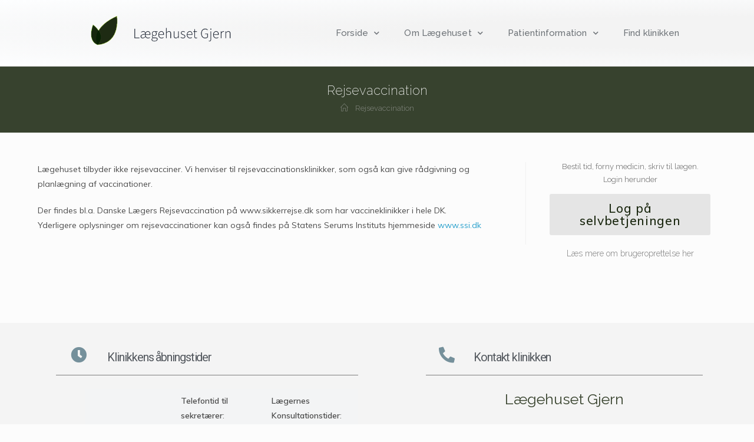

--- FILE ---
content_type: text/html; charset=UTF-8
request_url: https://laegehusetgjern.dk/https-www-sikkerrejse-dk-gclideaiaiqobchmi3-tegu-b-givigigab2kbqnpeaayasacegit8pd-bwe/
body_size: 12703
content:

<!DOCTYPE html>
<html class="html" lang="da-DK" itemscope itemtype="http://schema.org/WebPage">
<head>
	<meta charset="UTF-8">
	<link rel="profile" href="https://gmpg.org/xfn/11">

	<title>Rejsevaccination &#8211; Lægehuset Gjern</title>
<meta name="viewport" content="width=device-width, initial-scale=1"><link rel='dns-prefetch' href='//laegehusetgjern.dk' />
<link rel='dns-prefetch' href='//fonts.googleapis.com' />
<link rel='dns-prefetch' href='//s.w.org' />
<link rel="alternate" type="application/rss+xml" title="Lægehuset Gjern &raquo; Feed" href="https://laegehusetgjern.dk/feed/" />
<link rel="alternate" type="application/rss+xml" title="Lægehuset Gjern &raquo;-kommentar-feed" href="https://laegehusetgjern.dk/comments/feed/" />
		<script type="text/javascript">
			window._wpemojiSettings = {"baseUrl":"https:\/\/s.w.org\/images\/core\/emoji\/12.0.0-1\/72x72\/","ext":".png","svgUrl":"https:\/\/s.w.org\/images\/core\/emoji\/12.0.0-1\/svg\/","svgExt":".svg","source":{"concatemoji":"https:\/\/laegehusetgjern.dk\/wp-includes\/js\/wp-emoji-release.min.js?ver=5.3.20"}};
			!function(e,a,t){var n,r,o,i=a.createElement("canvas"),p=i.getContext&&i.getContext("2d");function s(e,t){var a=String.fromCharCode;p.clearRect(0,0,i.width,i.height),p.fillText(a.apply(this,e),0,0);e=i.toDataURL();return p.clearRect(0,0,i.width,i.height),p.fillText(a.apply(this,t),0,0),e===i.toDataURL()}function c(e){var t=a.createElement("script");t.src=e,t.defer=t.type="text/javascript",a.getElementsByTagName("head")[0].appendChild(t)}for(o=Array("flag","emoji"),t.supports={everything:!0,everythingExceptFlag:!0},r=0;r<o.length;r++)t.supports[o[r]]=function(e){if(!p||!p.fillText)return!1;switch(p.textBaseline="top",p.font="600 32px Arial",e){case"flag":return s([127987,65039,8205,9895,65039],[127987,65039,8203,9895,65039])?!1:!s([55356,56826,55356,56819],[55356,56826,8203,55356,56819])&&!s([55356,57332,56128,56423,56128,56418,56128,56421,56128,56430,56128,56423,56128,56447],[55356,57332,8203,56128,56423,8203,56128,56418,8203,56128,56421,8203,56128,56430,8203,56128,56423,8203,56128,56447]);case"emoji":return!s([55357,56424,55356,57342,8205,55358,56605,8205,55357,56424,55356,57340],[55357,56424,55356,57342,8203,55358,56605,8203,55357,56424,55356,57340])}return!1}(o[r]),t.supports.everything=t.supports.everything&&t.supports[o[r]],"flag"!==o[r]&&(t.supports.everythingExceptFlag=t.supports.everythingExceptFlag&&t.supports[o[r]]);t.supports.everythingExceptFlag=t.supports.everythingExceptFlag&&!t.supports.flag,t.DOMReady=!1,t.readyCallback=function(){t.DOMReady=!0},t.supports.everything||(n=function(){t.readyCallback()},a.addEventListener?(a.addEventListener("DOMContentLoaded",n,!1),e.addEventListener("load",n,!1)):(e.attachEvent("onload",n),a.attachEvent("onreadystatechange",function(){"complete"===a.readyState&&t.readyCallback()})),(n=t.source||{}).concatemoji?c(n.concatemoji):n.wpemoji&&n.twemoji&&(c(n.twemoji),c(n.wpemoji)))}(window,document,window._wpemojiSettings);
		</script>
		<style type="text/css">
img.wp-smiley,
img.emoji {
	display: inline !important;
	border: none !important;
	box-shadow: none !important;
	height: 1em !important;
	width: 1em !important;
	margin: 0 .07em !important;
	vertical-align: -0.1em !important;
	background: none !important;
	padding: 0 !important;
}
</style>
	<link rel='stylesheet' id='wp-block-library-css'  href='https://laegehusetgjern.dk/wp-includes/css/dist/block-library/style.min.css?ver=5.3.20' type='text/css' media='all' />
<link rel='stylesheet' id='wp-block-library-theme-css'  href='https://laegehusetgjern.dk/wp-includes/css/dist/block-library/theme.min.css?ver=5.3.20' type='text/css' media='all' />
<link rel='stylesheet' id='font-awesome-css'  href='https://laegehusetgjern.dk/wp-content/themes/oceanwp/assets/fonts/fontawesome/css/all.min.css?ver=5.11.2' type='text/css' media='all' />
<link rel='stylesheet' id='kenzap-team-members-01-frontend-css'  href='https://laegehusetgjern.dk/wp-content/plugins/kenzap-team-members-gutenberg-blocks/team-members-01/style.css?ver=1579687400' type='text/css' media='all' />
<link rel='stylesheet' id='ugb-style-css-css'  href='https://laegehusetgjern.dk/wp-content/plugins/stackable-ultimate-gutenberg-blocks/dist/frontend_blocks.css?ver=2.1.0' type='text/css' media='all' />
<style id='ugb-style-css-inline-css' type='text/css'>
:root {
			--content-width: 1200px;
		}
</style>
<link rel='stylesheet' id='simple-line-icons-css'  href='https://laegehusetgjern.dk/wp-content/themes/oceanwp/assets/css/third/simple-line-icons.min.css?ver=2.4.0' type='text/css' media='all' />
<link rel='stylesheet' id='magnific-popup-css'  href='https://laegehusetgjern.dk/wp-content/themes/oceanwp/assets/css/third/magnific-popup.min.css?ver=1.0.0' type='text/css' media='all' />
<link rel='stylesheet' id='slick-css'  href='https://laegehusetgjern.dk/wp-content/themes/oceanwp/assets/css/third/slick.min.css?ver=1.6.0' type='text/css' media='all' />
<link rel='stylesheet' id='oceanwp-style-css'  href='https://laegehusetgjern.dk/wp-content/themes/oceanwp/assets/css/style.min.css?ver=1.7.4' type='text/css' media='all' />
<link rel='stylesheet' id='elementor-frontend-css'  href='https://laegehusetgjern.dk/wp-content/plugins/elementor/assets/css/frontend.min.css?ver=2.8.4' type='text/css' media='all' />
<link rel='stylesheet' id='elementor-post-2708-css'  href='https://laegehusetgjern.dk/wp-content/uploads/sites/242/elementor/css/post-2708.css?ver=1594119644' type='text/css' media='all' />
<link rel='stylesheet' id='oceanwp-google-font-muli-css'  href='//fonts.googleapis.com/css?family=Muli%3A100%2C200%2C300%2C400%2C500%2C600%2C700%2C800%2C900%2C100i%2C200i%2C300i%2C400i%2C500i%2C600i%2C700i%2C800i%2C900i&#038;subset=latin&#038;ver=5.3.20' type='text/css' media='all' />
<link rel='stylesheet' id='oceanwp-google-font-raleway-css'  href='//fonts.googleapis.com/css?family=Raleway%3A100%2C200%2C300%2C400%2C500%2C600%2C700%2C800%2C900%2C100i%2C200i%2C300i%2C400i%2C500i%2C600i%2C700i%2C800i%2C900i&#038;subset=latin&#038;ver=5.3.20' type='text/css' media='all' />
<link rel='stylesheet' id='elementor-icons-css'  href='https://laegehusetgjern.dk/wp-content/plugins/elementor/assets/lib/eicons/css/elementor-icons.min.css?ver=5.5.0' type='text/css' media='all' />
<link rel='stylesheet' id='elementor-animations-css'  href='https://laegehusetgjern.dk/wp-content/plugins/elementor/assets/lib/animations/animations.min.css?ver=2.8.4' type='text/css' media='all' />
<link rel='stylesheet' id='elementor-pro-css'  href='https://laegehusetgjern.dk/wp-content/plugins/elementor-pro/assets/css/frontend.min.css?ver=2.8.3' type='text/css' media='all' />
<link rel='stylesheet' id='elementor-global-css'  href='https://laegehusetgjern.dk/wp-content/uploads/sites/242/elementor/css/global.css?ver=1581531605' type='text/css' media='all' />
<link rel='stylesheet' id='elementor-post-3923-css'  href='https://laegehusetgjern.dk/wp-content/uploads/sites/242/elementor/css/post-3923.css?ver=1588241061' type='text/css' media='all' />
<link rel='stylesheet' id='oe-widgets-style-css'  href='https://laegehusetgjern.dk/wp-content/plugins/ocean-extra/assets/css/widgets.css?ver=5.3.20' type='text/css' media='all' />
<link rel='stylesheet' id='google-fonts-1-css'  href='https://fonts.googleapis.com/css?family=Raleway%3A100%2C100italic%2C200%2C200italic%2C300%2C300italic%2C400%2C400italic%2C500%2C500italic%2C600%2C600italic%2C700%2C700italic%2C800%2C800italic%2C900%2C900italic%7CRoboto%3A100%2C100italic%2C200%2C200italic%2C300%2C300italic%2C400%2C400italic%2C500%2C500italic%2C600%2C600italic%2C700%2C700italic%2C800%2C800italic%2C900%2C900italic%7CRoboto+Slab%3A100%2C100italic%2C200%2C200italic%2C300%2C300italic%2C400%2C400italic%2C500%2C500italic%2C600%2C600italic%2C700%2C700italic%2C800%2C800italic%2C900%2C900italic%7CMuli%3A100%2C100italic%2C200%2C200italic%2C300%2C300italic%2C400%2C400italic%2C500%2C500italic%2C600%2C600italic%2C700%2C700italic%2C800%2C800italic%2C900%2C900italic&#038;ver=5.3.20' type='text/css' media='all' />
<link rel='stylesheet' id='elementor-icons-shared-0-css'  href='https://laegehusetgjern.dk/wp-content/plugins/elementor/assets/lib/font-awesome/css/fontawesome.min.css?ver=5.9.0' type='text/css' media='all' />
<link rel='stylesheet' id='elementor-icons-fa-solid-css'  href='https://laegehusetgjern.dk/wp-content/plugins/elementor/assets/lib/font-awesome/css/solid.min.css?ver=5.9.0' type='text/css' media='all' />
<script type='text/javascript' src='https://laegehusetgjern.dk/wp-content/plugins/stackable-ultimate-gutenberg-blocks/dist/frontend_blocks.js?ver=2.1.0'></script>
<script type='text/javascript' src='https://laegehusetgjern.dk/wp-includes/js/jquery/jquery.js?ver=1.12.4-wp'></script>
<script type='text/javascript' src='https://laegehusetgjern.dk/wp-includes/js/jquery/jquery-migrate.min.js?ver=1.4.1'></script>
<link rel='https://api.w.org/' href='https://laegehusetgjern.dk/wp-json/' />
<link rel="EditURI" type="application/rsd+xml" title="RSD" href="https://laegehusetgjern.dk/xmlrpc.php?rsd" />
<link rel="wlwmanifest" type="application/wlwmanifest+xml" href="https://laegehusetgjern.dk/wp-includes/wlwmanifest.xml" /> 
<meta name="generator" content="WordPress 5.3.20" />
<link rel="canonical" href="https://laegehusetgjern.dk/https-www-sikkerrejse-dk-gclideaiaiqobchmi3-tegu-b-givigigab2kbqnpeaayasacegit8pd-bwe/" />
<link rel='shortlink' href='https://laegehusetgjern.dk/?p=3198' />
<link rel="alternate" type="application/json+oembed" href="https://laegehusetgjern.dk/wp-json/oembed/1.0/embed?url=https%3A%2F%2Flaegehusetgjern.dk%2Fhttps-www-sikkerrejse-dk-gclideaiaiqobchmi3-tegu-b-givigigab2kbqnpeaayasacegit8pd-bwe%2F" />
<link rel="alternate" type="text/xml+oembed" href="https://laegehusetgjern.dk/wp-json/oembed/1.0/embed?url=https%3A%2F%2Flaegehusetgjern.dk%2Fhttps-www-sikkerrejse-dk-gclideaiaiqobchmi3-tegu-b-givigigab2kbqnpeaayasacegit8pd-bwe%2F&#038;format=xml" />
<link rel="icon" href="https://laegehusetgjern.dk/wp-content/uploads/sites/242/2020/08/cropped-Favicon-32x32.png" sizes="32x32" />
<link rel="icon" href="https://laegehusetgjern.dk/wp-content/uploads/sites/242/2020/08/cropped-Favicon-192x192.png" sizes="192x192" />
<link rel="apple-touch-icon-precomposed" href="https://laegehusetgjern.dk/wp-content/uploads/sites/242/2020/08/cropped-Favicon-180x180.png" />
<meta name="msapplication-TileImage" content="https://laegehusetgjern.dk/wp-content/uploads/sites/242/2020/08/cropped-Favicon-270x270.png" />
		<style type="text/css" id="wp-custom-css">
			/* Margin top for the counter title of the home page */.elementor-widget-counter.counter-title .elementor-counter-title{margin-top:10px}/* Style select */form select{border-width:1px 1px 4px 1px;border-color:#ededed;height:54px;margin-top:3px}/* Loader in contact form */div.wpcf7 img.ajax-loader{display:block}/* Boxes in the Practice Areas page */.elementor-widget-image-box.areas-box .elementor-image-box-content{padding:20px}.elementor-widget-image-box.areas-box .elementor-image-box-content h3{margin-top:0}/* Boxes in the Attorneys page */.attorneys-boxes .elementor-widget-image-box,.attorneys-boxes .elementor-widget-divider{margin-bottom:10px}.attorneys-boxes .elementor-image-box-title{margin-bottom:4px}/* Buttons in the footer */#footer-widgets .footer-box .footer-btn{display:inline-block;font-size:12px;line-height:1;color:#cca876;border:1px solid #202326;border-radius:3px;padding:12px 15px;text-transform:uppercase;letter-spacing:1px}#footer-widgets .footer-box .footer-btn.first{margin-right:15px}#footer-widgets .footer-box .footer-btn:hover{background-color:#202326;color:#fff}/* Margin li contact info in the footer */#footer-widgets .contact-info-widget li{margin:0 0 14px}/* MailChimp input color in the footer */#footer-widgets .oceanwp-newsletter-form-wrap input[type="email"]{color:#a0a8b1}/* Responsive */@media (max-width:767px){.elementor-element.custom-icon-boxes .elementor-widget-container{margin:0}}		</style>
		<!-- OceanWP CSS -->
<style type="text/css">
.page-header{background-color:rgba(24,37,13,0.86)}/* General CSS */a:hover,a.light:hover,.theme-heading .text::before,#top-bar-content >a:hover,#top-bar-social li.oceanwp-email a:hover,#site-navigation-wrap .dropdown-menu >li >a:hover,#site-header.medium-header #medium-searchform button:hover,.oceanwp-mobile-menu-icon a:hover,.blog-entry.post .blog-entry-header .entry-title a:hover,.blog-entry.post .blog-entry-readmore a:hover,.blog-entry.thumbnail-entry .blog-entry-category a,ul.meta li a:hover,.dropcap,.single nav.post-navigation .nav-links .title,body .related-post-title a:hover,body #wp-calendar caption,body .contact-info-widget.default i,body .contact-info-widget.big-icons i,body .custom-links-widget .oceanwp-custom-links li a:hover,body .custom-links-widget .oceanwp-custom-links li a:hover:before,body .posts-thumbnails-widget li a:hover,body .social-widget li.oceanwp-email a:hover,.comment-author .comment-meta .comment-reply-link,#respond #cancel-comment-reply-link:hover,#footer-widgets .footer-box a:hover,#footer-bottom a:hover,#footer-bottom #footer-bottom-menu a:hover,.sidr a:hover,.sidr-class-dropdown-toggle:hover,.sidr-class-menu-item-has-children.active >a,.sidr-class-menu-item-has-children.active >a >.sidr-class-dropdown-toggle,input[type=checkbox]:checked:before{color:#7a7a7a}input[type="button"],input[type="reset"],input[type="submit"],button[type="submit"],.button,#site-navigation-wrap .dropdown-menu >li.btn >a >span,.thumbnail:hover i,.post-quote-content,.omw-modal .omw-close-modal,body .contact-info-widget.big-icons li:hover i,body div.wpforms-container-full .wpforms-form input[type=submit],body div.wpforms-container-full .wpforms-form button[type=submit],body div.wpforms-container-full .wpforms-form .wpforms-page-button{background-color:#7a7a7a}.widget-title{border-color:#7a7a7a}blockquote{border-color:#7a7a7a}#searchform-dropdown{border-color:#7a7a7a}.dropdown-menu .sub-menu{border-color:#7a7a7a}.blog-entry.large-entry .blog-entry-readmore a:hover{border-color:#7a7a7a}.oceanwp-newsletter-form-wrap input[type="email"]:focus{border-color:#7a7a7a}.social-widget li.oceanwp-email a:hover{border-color:#7a7a7a}#respond #cancel-comment-reply-link:hover{border-color:#7a7a7a}body .contact-info-widget.big-icons li:hover i{border-color:#7a7a7a}#footer-widgets .oceanwp-newsletter-form-wrap input[type="email"]:focus{border-color:#7a7a7a}input[type="button"]:hover,input[type="reset"]:hover,input[type="submit"]:hover,button[type="submit"]:hover,input[type="button"]:focus,input[type="reset"]:focus,input[type="submit"]:focus,button[type="submit"]:focus,.button:hover,#site-navigation-wrap .dropdown-menu >li.btn >a:hover >span,.post-quote-author,.omw-modal .omw-close-modal:hover,body div.wpforms-container-full .wpforms-form input[type=submit]:hover,body div.wpforms-container-full .wpforms-form button[type=submit]:hover,body div.wpforms-container-full .wpforms-form .wpforms-page-button:hover{background-color:#000000}table th,table td,hr,.content-area,body.content-left-sidebar #content-wrap .content-area,.content-left-sidebar .content-area,#top-bar-wrap,#site-header,#site-header.top-header #search-toggle,.dropdown-menu ul li,.centered-minimal-page-header,.blog-entry.post,.blog-entry.grid-entry .blog-entry-inner,.blog-entry.thumbnail-entry .blog-entry-bottom,.single-post .entry-title,.single .entry-share-wrap .entry-share,.single .entry-share,.single .entry-share ul li a,.single nav.post-navigation,.single nav.post-navigation .nav-links .nav-previous,#author-bio,#author-bio .author-bio-avatar,#author-bio .author-bio-social li a,#related-posts,#comments,.comment-body,#respond #cancel-comment-reply-link,#blog-entries .type-page,.page-numbers a,.page-numbers span:not(.elementor-screen-only),.page-links span,body #wp-calendar caption,body #wp-calendar th,body #wp-calendar tbody,body .contact-info-widget.default i,body .contact-info-widget.big-icons i,body .posts-thumbnails-widget li,body .tagcloud a{border-color:}body,.has-parallax-footer:not(.separate-layout) #main{background-color:rgba(0,0,0,0.01)}a{color:#28a0cc}a:hover{color:#0095cc}.boxed-layout #wrap,.boxed-layout .parallax-footer,.boxed-layout .owp-floating-bar{width:1295px}.page-header,.has-transparent-header .page-header{padding:25px 0 25px 0}.page-header .page-header-title,.page-header.background-image-page-header .page-header-title{color:#ffffff}.site-breadcrumbs,.background-image-page-header .site-breadcrumbs{color:#f7f7f7}.site-breadcrumbs ul li .breadcrumb-sep{color:#ffffff}.site-breadcrumbs a,.background-image-page-header .site-breadcrumbs a{color:rgba(178,178,178,0.51)}.site-breadcrumbs a:hover,.background-image-page-header .site-breadcrumbs a:hover{color:rgba(252,252,252,0.74)}#scroll-top{width:24px;height:24px;line-height:24px}#scroll-top{font-size:13px}#scroll-top{background-color:rgba(24,37,13,0.86)}#scroll-top:hover{background-color:rgba(24,37,13,0.86)}.page-numbers a,.page-numbers span:not(.elementor-screen-only),.page-links span{border-width:2px}.page-numbers a,.page-numbers span:not(.elementor-screen-only),.page-links span{background-color:#e9e9e9}.page-numbers a:hover,.page-links a:hover span,.page-numbers.current,.page-numbers.current:hover{background-color:#e9e9e9}form input[type="text"],form input[type="password"],form input[type="email"],form input[type="url"],form input[type="date"],form input[type="month"],form input[type="time"],form input[type="datetime"],form input[type="datetime-local"],form input[type="week"],form input[type="number"],form input[type="search"],form input[type="tel"],form input[type="color"],form select,form textarea{padding:12px 15px 12px 15px}body div.wpforms-container-full .wpforms-form input[type=date],body div.wpforms-container-full .wpforms-form input[type=datetime],body div.wpforms-container-full .wpforms-form input[type=datetime-local],body div.wpforms-container-full .wpforms-form input[type=email],body div.wpforms-container-full .wpforms-form input[type=month],body div.wpforms-container-full .wpforms-form input[type=number],body div.wpforms-container-full .wpforms-form input[type=password],body div.wpforms-container-full .wpforms-form input[type=range],body div.wpforms-container-full .wpforms-form input[type=search],body div.wpforms-container-full .wpforms-form input[type=tel],body div.wpforms-container-full .wpforms-form input[type=text],body div.wpforms-container-full .wpforms-form input[type=time],body div.wpforms-container-full .wpforms-form input[type=url],body div.wpforms-container-full .wpforms-form input[type=week],body div.wpforms-container-full .wpforms-form select,body div.wpforms-container-full .wpforms-form textarea{padding:12px 15px 12px 15px;height:auto}form input[type="text"],form input[type="password"],form input[type="email"],form input[type="url"],form input[type="date"],form input[type="month"],form input[type="time"],form input[type="datetime"],form input[type="datetime-local"],form input[type="week"],form input[type="number"],form input[type="search"],form input[type="tel"],form input[type="color"],form select,form textarea{border-width:1px 1px 4px 1px}body div.wpforms-container-full .wpforms-form input[type=date],body div.wpforms-container-full .wpforms-form input[type=datetime],body div.wpforms-container-full .wpforms-form input[type=datetime-local],body div.wpforms-container-full .wpforms-form input[type=email],body div.wpforms-container-full .wpforms-form input[type=month],body div.wpforms-container-full .wpforms-form input[type=number],body div.wpforms-container-full .wpforms-form input[type=password],body div.wpforms-container-full .wpforms-form input[type=range],body div.wpforms-container-full .wpforms-form input[type=search],body div.wpforms-container-full .wpforms-form input[type=tel],body div.wpforms-container-full .wpforms-form input[type=text],body div.wpforms-container-full .wpforms-form input[type=time],body div.wpforms-container-full .wpforms-form input[type=url],body div.wpforms-container-full .wpforms-form input[type=week],body div.wpforms-container-full .wpforms-form select,body div.wpforms-container-full .wpforms-form textarea{border-width:1px 1px 4px 1px}form input[type="text"],form input[type="password"],form input[type="email"],form input[type="url"],form input[type="date"],form input[type="month"],form input[type="time"],form input[type="datetime"],form input[type="datetime-local"],form input[type="week"],form input[type="number"],form input[type="search"],form input[type="tel"],form input[type="color"],form select,form textarea,.woocommerce .woocommerce-checkout .select2-container--default .select2-selection--single{border-radius:1px}body div.wpforms-container-full .wpforms-form input[type=date],body div.wpforms-container-full .wpforms-form input[type=datetime],body div.wpforms-container-full .wpforms-form input[type=datetime-local],body div.wpforms-container-full .wpforms-form input[type=email],body div.wpforms-container-full .wpforms-form input[type=month],body div.wpforms-container-full .wpforms-form input[type=number],body div.wpforms-container-full .wpforms-form input[type=password],body div.wpforms-container-full .wpforms-form input[type=range],body div.wpforms-container-full .wpforms-form input[type=search],body div.wpforms-container-full .wpforms-form input[type=tel],body div.wpforms-container-full .wpforms-form input[type=text],body div.wpforms-container-full .wpforms-form input[type=time],body div.wpforms-container-full .wpforms-form input[type=url],body div.wpforms-container-full .wpforms-form input[type=week],body div.wpforms-container-full .wpforms-form select,body div.wpforms-container-full .wpforms-form textarea{border-radius:1px}form input[type="text"],form input[type="password"],form input[type="email"],form input[type="url"],form input[type="date"],form input[type="month"],form input[type="time"],form input[type="datetime"],form input[type="datetime-local"],form input[type="week"],form input[type="number"],form input[type="search"],form input[type="tel"],form input[type="color"],form select,form textarea,.select2-container .select2-choice,.woocommerce .woocommerce-checkout .select2-container--default .select2-selection--single{border-color:#ededed}body div.wpforms-container-full .wpforms-form input[type=date],body div.wpforms-container-full .wpforms-form input[type=datetime],body div.wpforms-container-full .wpforms-form input[type=datetime-local],body div.wpforms-container-full .wpforms-form input[type=email],body div.wpforms-container-full .wpforms-form input[type=month],body div.wpforms-container-full .wpforms-form input[type=number],body div.wpforms-container-full .wpforms-form input[type=password],body div.wpforms-container-full .wpforms-form input[type=range],body div.wpforms-container-full .wpforms-form input[type=search],body div.wpforms-container-full .wpforms-form input[type=tel],body div.wpforms-container-full .wpforms-form input[type=text],body div.wpforms-container-full .wpforms-form input[type=time],body div.wpforms-container-full .wpforms-form input[type=url],body div.wpforms-container-full .wpforms-form input[type=week],body div.wpforms-container-full .wpforms-form select,body div.wpforms-container-full .wpforms-form textarea{border-color:#ededed}form input[type="text"]:focus,form input[type="password"]:focus,form input[type="email"]:focus,form input[type="tel"]:focus,form input[type="url"]:focus,form input[type="search"]:focus,form textarea:focus,.select2-drop-active,.select2-dropdown-open.select2-drop-above .select2-choice,.select2-dropdown-open.select2-drop-above .select2-choices,.select2-drop.select2-drop-above.select2-drop-active,.select2-container-active .select2-choice,.select2-container-active .select2-choices{border-color:#e0e0e0}body div.wpforms-container-full .wpforms-form input:focus,body div.wpforms-container-full .wpforms-form textarea:focus,body div.wpforms-container-full .wpforms-form select:focus{border-color:#e0e0e0}form input[type="text"],form input[type="password"],form input[type="email"],form input[type="url"],form input[type="date"],form input[type="month"],form input[type="time"],form input[type="datetime"],form input[type="datetime-local"],form input[type="week"],form input[type="number"],form input[type="search"],form input[type="tel"],form input[type="color"],form select,form textarea,.woocommerce .woocommerce-checkout .select2-container--default .select2-selection--single{background-color:#ffffff}body div.wpforms-container-full .wpforms-form input[type=date],body div.wpforms-container-full .wpforms-form input[type=datetime],body div.wpforms-container-full .wpforms-form input[type=datetime-local],body div.wpforms-container-full .wpforms-form input[type=email],body div.wpforms-container-full .wpforms-form input[type=month],body div.wpforms-container-full .wpforms-form input[type=number],body div.wpforms-container-full .wpforms-form input[type=password],body div.wpforms-container-full .wpforms-form input[type=range],body div.wpforms-container-full .wpforms-form input[type=search],body div.wpforms-container-full .wpforms-form input[type=tel],body div.wpforms-container-full .wpforms-form input[type=text],body div.wpforms-container-full .wpforms-form input[type=time],body div.wpforms-container-full .wpforms-form input[type=url],body div.wpforms-container-full .wpforms-form input[type=week],body div.wpforms-container-full .wpforms-form select,body div.wpforms-container-full .wpforms-form textarea{background-color:#ffffff}/* Top Bar CSS */#top-bar-wrap,.oceanwp-top-bar-sticky{background-color:rgba(255,255,255,0.81)}#top-bar-wrap,#top-bar-content strong{color:#aaaaaa}#top-bar-content a,#top-bar-social-alt a{color:#aaaaaa}#top-bar-social li a:hover{color:#bba795!important}/* Header CSS */@media only screen and (max-width:959px){body.default-breakpoint .oceanwp-mobile-menu-icon a{line-height:10px}}#site-header,.has-transparent-header .is-sticky #site-header,.has-vh-transparent .is-sticky #site-header.vertical-header,#searchform-header-replace{background-color:#f9f9f9}#site-header.has-header-media .overlay-header-media{background-color:rgba(0,0,0,0.5)}#site-logo a.site-logo-text{color:rgba(44,53,66,0.71)}#site-logo a.site-logo-text:hover{color:#0a0000}#site-navigation-wrap .dropdown-menu >li >a,.oceanwp-mobile-menu-icon a,#searchform-header-replace-close{color:#2c2c2c}@media (max-width:custompx){#top-bar-nav,#site-navigation-wrap,.oceanwp-social-menu,.after-header-content{display:none}.center-logo #site-logo{float:none;position:absolute;left:50%;padding:0;-webkit-transform:translateX(-50%);transform:translateX(-50%)}#site-header.center-header #site-logo,.oceanwp-mobile-menu-icon,#oceanwp-cart-sidebar-wrap{display:block}body.vertical-header-style #outer-wrap{margin:0 !important}#site-header.vertical-header{position:relative;width:100%;left:0 !important;right:0 !important}#site-header.vertical-header .has-template >#site-logo{display:block}#site-header.vertical-header #site-header-inner{display:-webkit-box;display:-webkit-flex;display:-ms-flexbox;display:flex;-webkit-align-items:center;align-items:center;padding:0;max-width:90%}#site-header.vertical-header #site-header-inner >*:not(.oceanwp-mobile-menu-icon){display:none}#site-header.vertical-header #site-header-inner >*{padding:0 !important}#site-header.vertical-header #site-header-inner #site-logo{display:block;margin:0;width:50%;text-align:left}body.rtl #site-header.vertical-header #site-header-inner #site-logo{text-align:right}#site-header.vertical-header #site-header-inner .oceanwp-mobile-menu-icon{width:50%;text-align:right}body.rtl #site-header.vertical-header #site-header-inner .oceanwp-mobile-menu-icon{text-align:left}#site-header.vertical-header .vertical-toggle,body.vertical-header-style.vh-closed #site-header.vertical-header .vertical-toggle{display:none}#site-logo.has-responsive-logo .custom-logo-link{display:none}#site-logo.has-responsive-logo .responsive-logo-link{display:block}.is-sticky #site-logo.has-sticky-logo .responsive-logo-link{display:none}.is-sticky #site-logo.has-responsive-logo .sticky-logo-link{display:block}#top-bar.has-no-content #top-bar-social.top-bar-left,#top-bar.has-no-content #top-bar-social.top-bar-right{position:inherit;left:auto;right:auto;float:none;height:auto;line-height:1.5em;margin-top:0;text-align:center}#top-bar.has-no-content #top-bar-social li{float:none;display:inline-block}.owp-cart-overlay,#side-panel-wrap a.side-panel-btn{display:none !important}}@media (max-width:custompx){.oceanwp-mobile-menu-icon a{line-height:10px}}#mobile-fullscreen{background-color:rgba(112,112,112,0.9)}body .sidr a:hover,body .sidr-class-dropdown-toggle:hover,body .sidr-class-dropdown-toggle .fa,body .sidr-class-menu-item-has-children.active >a,body .sidr-class-menu-item-has-children.active >a >.sidr-class-dropdown-toggle,#mobile-dropdown ul li a:hover,#mobile-dropdown ul li a .dropdown-toggle:hover,#mobile-dropdown .menu-item-has-children.active >a,#mobile-dropdown .menu-item-has-children.active >a >.dropdown-toggle,#mobile-fullscreen ul li a:hover,#mobile-fullscreen .oceanwp-social-menu.simple-social ul li a:hover{color:rgba(112,112,112,0.9)}#mobile-fullscreen a.close:hover .close-icon-inner,#mobile-fullscreen a.close:hover .close-icon-inner::after{background-color:rgba(112,112,112,0.9)}/* Footer Widgets CSS */#footer-widgets{background-color:#ffffff}#footer-widgets,#footer-widgets p,#footer-widgets li a:before,#footer-widgets .contact-info-widget span.oceanwp-contact-title,#footer-widgets .recent-posts-date,#footer-widgets .recent-posts-comments,#footer-widgets .widget-recent-posts-icons li .fa{color:#a0a8b1}#footer-widgets li,#footer-widgets #wp-calendar caption,#footer-widgets #wp-calendar th,#footer-widgets #wp-calendar tbody,#footer-widgets .contact-info-widget i,#footer-widgets .oceanwp-newsletter-form-wrap input[type="email"],#footer-widgets .posts-thumbnails-widget li,#footer-widgets .social-widget li a{border-color:#202326}#footer-widgets .footer-box a,#footer-widgets a{color:#75828c}#footer-widgets .footer-box a:hover,#footer-widgets a:hover{color:#75828c}/* Footer Bottom CSS */#footer-bottom{background-color:#f2f2f2}#footer-bottom,#footer-bottom p{color:#81828c}#footer-bottom a,#footer-bottom #footer-bottom-menu a{color:#81828c}#footer-bottom a:hover,#footer-bottom #footer-bottom-menu a:hover{color:#ffffff}/* Typography CSS */body{font-family:Muli;color:#4c4c4c}h1,h2,h3,h4,h5,h6,.theme-heading,.widget-title,.oceanwp-widget-recent-posts-title,.comment-reply-title,.entry-title,.sidebar-box .widget-title{font-family:Raleway;color:rgba(24,37,13,0.86)}h1{font-family:Raleway;color:rgba(24,37,13,0.86)}h2{font-family:Raleway;font-weight:400;font-size:25px;color:rgba(24,37,13,0.86)}h3{font-family:Raleway;font-weight:700;font-size:19px;color:rgba(24,37,13,0.86)}h4{font-family:Raleway;color:rgba(24,37,13,0.86)}#site-logo a.site-logo-text{font-size:24px}#top-bar-content,#top-bar-social-alt{font-weight:300;letter-spacing:.6px;text-transform:uppercase}#site-navigation-wrap .dropdown-menu >li >a,#site-header.full_screen-header .fs-dropdown-menu >li >a,#site-header.top-header #site-navigation-wrap .dropdown-menu >li >a,#site-header.center-header #site-navigation-wrap .dropdown-menu >li >a,#site-header.medium-header #site-navigation-wrap .dropdown-menu >li >a,.oceanwp-mobile-menu-icon a{font-family:Raleway;font-weight:300;font-size:13px;letter-spacing:1px}.sidr-class-dropdown-menu li a,a.sidr-class-toggle-sidr-close,#mobile-dropdown ul li a,body #mobile-fullscreen ul li a{font-family:Raleway}.page-header .page-header-title,.page-header.background-image-page-header .page-header-title{font-family:Raleway;font-weight:200;font-style:normal;font-size:22px}.page-header .page-subheading{font-family:Raleway}.site-breadcrumbs{font-family:Raleway}.blog-entry.post .blog-entry-header .entry-title a{font-family:Raleway;color:rgba(24,37,13,0.86)}.single-post .entry-title{font-family:Raleway;color:rgba(24,37,13,0.86)}.sidebar-box .widget-title{font-family:Raleway;font-size:12px;color:rgba(24,37,13,0.86)}.sidebar-box,.footer-box{font-family:Raleway;color:rgba(24,37,13,0.86)}#footer-widgets .footer-box .widget-title{font-size:11px}#footer-bottom #copyright{font-size:12px;letter-spacing:1px;text-transform:uppercase}#footer-bottom #footer-bottom-menu{font-size:12px;letter-spacing:1px;text-transform:uppercase}
</style></head>

<body class="page-template-default page page-id-3198 wp-embed-responsive kenzap oceanwp-theme fullscreen-mobile no-header-border has-sidebar content-right-sidebar has-breadcrumbs pagination-left elementor-default">

	
	<div id="outer-wrap" class="site clr">

		
		<div id="wrap" class="clr">

			
			
<header id="site-header" class="custom-header clr" data-height="0" itemscope="itemscope" itemtype="http://schema.org/WPHeader">

	
		

<div id="site-header-inner" class="clr">

    		<div data-elementor-type="wp-post" data-elementor-id="2708" class="elementor elementor-2708" data-elementor-settings="[]">
			<div class="elementor-inner">
				<div class="elementor-section-wrap">
							<header class="elementor-element elementor-element-7db31354 elementor-section-content-middle elementor-section-full_width elementor-section-stretched elementor-hidden-tablet elementor-hidden-phone elementor-section-height-default elementor-section-height-default elementor-section elementor-top-section" data-id="7db31354" data-element_type="section" data-settings="{&quot;background_background&quot;:&quot;gradient&quot;,&quot;sticky&quot;:&quot;top&quot;,&quot;stretch_section&quot;:&quot;section-stretched&quot;,&quot;sticky_on&quot;:[&quot;desktop&quot;,&quot;tablet&quot;,&quot;mobile&quot;],&quot;sticky_offset&quot;:0,&quot;sticky_effects_offset&quot;:0}">
						<div class="elementor-container elementor-column-gap-no">
				<div class="elementor-row">
				<div class="elementor-element elementor-element-6ecaeaf elementor-column elementor-col-33 elementor-top-column" data-id="6ecaeaf" data-element_type="column">
			<div class="elementor-column-wrap">
					<div class="elementor-widget-wrap">
						</div>
			</div>
		</div>
				<div class="elementor-element elementor-element-77779942 elementor-column elementor-col-33 elementor-top-column" data-id="77779942" data-element_type="column">
			<div class="elementor-column-wrap  elementor-element-populated">
					<div class="elementor-widget-wrap">
				<div class="elementor-element elementor-element-2b87afe elementor-widget elementor-widget-wp-widget-pagesinwidgets_page_section" data-id="2b87afe" data-element_type="widget" data-widget_type="wp-widget-pagesinwidgets_page_section.default">
				<div class="elementor-widget-container">
						<div class="homepage_section">
						<div data-elementor-type="wp-page" data-elementor-id="2851" class="elementor elementor-2851" data-elementor-settings="[]">
			<div class="elementor-inner">
				<div class="elementor-section-wrap">
							<section class="elementor-element elementor-element-c8fc7f9 elementor-section-boxed elementor-section-height-default elementor-section-height-default elementor-section elementor-top-section" data-id="c8fc7f9" data-element_type="section">
						<div class="elementor-container elementor-column-gap-default">
				<div class="elementor-row">
				<div class="elementor-element elementor-element-c3ec6d4 elementor-column elementor-col-100 elementor-top-column" data-id="c3ec6d4" data-element_type="column">
			<div class="elementor-column-wrap  elementor-element-populated">
					<div class="elementor-widget-wrap">
				<div class="elementor-element elementor-element-dcd3912 elementor-widget elementor-widget-image" data-id="dcd3912" data-element_type="widget" data-widget_type="image.default">
				<div class="elementor-widget-container">
					<div class="elementor-image">
											<a data-elementor-open-lightbox="" href="https://laegehusetgjern.dk/">
							<img width="462" height="107" src="https://laegehusetgjern.dk/wp-content/uploads/sites/242/2021/09/laegehuset_gjern_logo.png" class="attachment-large size-large" alt="" srcset="https://laegehusetgjern.dk/wp-content/uploads/sites/242/2021/09/laegehuset_gjern_logo.png 462w, https://laegehusetgjern.dk/wp-content/uploads/sites/242/2021/09/laegehuset_gjern_logo-300x69.png 300w" sizes="(max-width: 462px) 100vw, 462px" />								</a>
											</div>
				</div>
				</div>
						</div>
			</div>
		</div>
						</div>
			</div>
		</section>
						</div>
			</div>
		</div>
						</div>
					</div>
				</div>
						</div>
			</div>
		</div>
				<div class="elementor-element elementor-element-2a17f742 elementor-column elementor-col-33 elementor-top-column" data-id="2a17f742" data-element_type="column">
			<div class="elementor-column-wrap  elementor-element-populated">
					<div class="elementor-widget-wrap">
				<div class="elementor-element elementor-element-50cd3f9a elementor-nav-menu__align-center elementor-nav-menu--stretch elementor-nav-menu--indicator-chevron elementor-nav-menu--dropdown-tablet elementor-nav-menu__text-align-aside elementor-nav-menu--toggle elementor-nav-menu--burger elementor-widget elementor-widget-nav-menu" data-id="50cd3f9a" data-element_type="widget" data-settings="{&quot;full_width&quot;:&quot;stretch&quot;,&quot;layout&quot;:&quot;horizontal&quot;,&quot;toggle&quot;:&quot;burger&quot;}" data-widget_type="nav-menu.default">
				<div class="elementor-widget-container">
						<nav role="navigation" class="elementor-nav-menu--main elementor-nav-menu__container elementor-nav-menu--layout-horizontal e--pointer-underline e--animation-slide"><ul id="menu-1-50cd3f9a" class="elementor-nav-menu"><li class="menu-item menu-item-type-post_type menu-item-object-page menu-item-home menu-item-has-children menu-item-3637"><a href="https://laegehusetgjern.dk/" class="elementor-item">Forside</a>
<ul class="sub-menu elementor-nav-menu--dropdown">
	<li class="menu-item menu-item-type-post_type menu-item-object-page menu-item-3636"><a href="https://laegehusetgjern.dk/aabningstider/" class="elementor-sub-item">Åbningstider:</a></li>
</ul>
</li>
<li class="menu-item menu-item-type-post_type menu-item-object-page menu-item-has-children menu-item-3646"><a href="https://laegehusetgjern.dk/om-klinikken/" class="elementor-item">Om Lægehuset</a>
<ul class="sub-menu elementor-nav-menu--dropdown">
	<li class="menu-item menu-item-type-post_type menu-item-object-page menu-item-3642"><a href="https://laegehusetgjern.dk/laeger/" class="elementor-sub-item">Læger</a></li>
	<li class="menu-item menu-item-type-post_type menu-item-object-page menu-item-4140"><a href="https://laegehusetgjern.dk/personale-2/" class="elementor-sub-item">Personale</a></li>
</ul>
</li>
<li class="menu-item menu-item-type-custom menu-item-object-custom current-menu-ancestor menu-item-has-children menu-item-3629"><a href="#" class="elementor-item elementor-item-anchor">Patientinformation</a>
<ul class="sub-menu elementor-nav-menu--dropdown">
	<li class="menu-item menu-item-type-post_type menu-item-object-page menu-item-3645"><a href="https://laegehusetgjern.dk/sygesikringsbevis-sundhedskort/" class="elementor-sub-item">Sygesikringsbevis/Sundhedskort</a></li>
	<li class="menu-item menu-item-type-custom menu-item-object-custom current-menu-ancestor current-menu-parent menu-item-has-children menu-item-3631"><a href="#" class="elementor-sub-item elementor-item-anchor">Vaccinationer</a>
	<ul class="sub-menu elementor-nav-menu--dropdown">
		<li class="menu-item menu-item-type-post_type menu-item-object-page current-menu-item page_item page-item-3198 current_page_item menu-item-3643"><a href="https://laegehusetgjern.dk/https-www-sikkerrejse-dk-gclideaiaiqobchmi3-tegu-b-givigigab2kbqnpeaayasacegit8pd-bwe/" aria-current="page" class="elementor-sub-item elementor-item-active">Rejsevaccination</a></li>
		<li class="menu-item menu-item-type-post_type menu-item-object-page menu-item-3644"><a href="https://laegehusetgjern.dk/boernevaccination/" class="elementor-sub-item">Børnevaccination</a></li>
		<li class="menu-item menu-item-type-post_type menu-item-object-page menu-item-4330"><a href="https://laegehusetgjern.dk/vaccinationer-for-voksne/" class="elementor-sub-item">Vaccinationer for voksne</a></li>
	</ul>
</li>
	<li class="menu-item menu-item-type-post_type menu-item-object-page menu-item-4463"><a href="https://laegehusetgjern.dk/graviditetsundersoegelser/" class="elementor-sub-item">Graviditetsundersøgelser</a></li>
	<li class="menu-item menu-item-type-post_type menu-item-object-page menu-item-4466"><a href="https://laegehusetgjern.dk/aarskontrol/" class="elementor-sub-item">Årskontrol</a></li>
	<li class="menu-item menu-item-type-post_type menu-item-object-page menu-item-4532"><a href="https://laegehusetgjern.dk/lungefunktion/" class="elementor-sub-item">Lungefunktion</a></li>
	<li class="menu-item menu-item-type-post_type menu-item-object-page menu-item-4132"><a href="https://laegehusetgjern.dk/attester/" class="elementor-sub-item">Attester</a></li>
	<li class="menu-item menu-item-type-post_type menu-item-object-page menu-item-3630"><a href="https://laegehusetgjern.dk/prisliste/" class="elementor-sub-item">Priser</a></li>
</ul>
</li>
<li class="menu-item menu-item-type-post_type menu-item-object-page menu-item-3635"><a href="https://laegehusetgjern.dk/find-os/" class="elementor-item">Find klinikken</a></li>
</ul></nav>
					<div class="elementor-menu-toggle" role="button" tabindex="0" aria-label="Menu Toggle" aria-expanded="false">
			<i class="eicon-menu-bar" aria-hidden="true"></i>
			<span class="elementor-screen-only">Menu</span>
		</div>
			<nav class="elementor-nav-menu--dropdown elementor-nav-menu__container" role="navigation" aria-hidden="true"><ul id="menu-2-50cd3f9a" class="elementor-nav-menu"><li class="menu-item menu-item-type-post_type menu-item-object-page menu-item-home menu-item-has-children menu-item-3637"><a href="https://laegehusetgjern.dk/" class="elementor-item">Forside</a>
<ul class="sub-menu elementor-nav-menu--dropdown">
	<li class="menu-item menu-item-type-post_type menu-item-object-page menu-item-3636"><a href="https://laegehusetgjern.dk/aabningstider/" class="elementor-sub-item">Åbningstider:</a></li>
</ul>
</li>
<li class="menu-item menu-item-type-post_type menu-item-object-page menu-item-has-children menu-item-3646"><a href="https://laegehusetgjern.dk/om-klinikken/" class="elementor-item">Om Lægehuset</a>
<ul class="sub-menu elementor-nav-menu--dropdown">
	<li class="menu-item menu-item-type-post_type menu-item-object-page menu-item-3642"><a href="https://laegehusetgjern.dk/laeger/" class="elementor-sub-item">Læger</a></li>
	<li class="menu-item menu-item-type-post_type menu-item-object-page menu-item-4140"><a href="https://laegehusetgjern.dk/personale-2/" class="elementor-sub-item">Personale</a></li>
</ul>
</li>
<li class="menu-item menu-item-type-custom menu-item-object-custom current-menu-ancestor menu-item-has-children menu-item-3629"><a href="#" class="elementor-item elementor-item-anchor">Patientinformation</a>
<ul class="sub-menu elementor-nav-menu--dropdown">
	<li class="menu-item menu-item-type-post_type menu-item-object-page menu-item-3645"><a href="https://laegehusetgjern.dk/sygesikringsbevis-sundhedskort/" class="elementor-sub-item">Sygesikringsbevis/Sundhedskort</a></li>
	<li class="menu-item menu-item-type-custom menu-item-object-custom current-menu-ancestor current-menu-parent menu-item-has-children menu-item-3631"><a href="#" class="elementor-sub-item elementor-item-anchor">Vaccinationer</a>
	<ul class="sub-menu elementor-nav-menu--dropdown">
		<li class="menu-item menu-item-type-post_type menu-item-object-page current-menu-item page_item page-item-3198 current_page_item menu-item-3643"><a href="https://laegehusetgjern.dk/https-www-sikkerrejse-dk-gclideaiaiqobchmi3-tegu-b-givigigab2kbqnpeaayasacegit8pd-bwe/" aria-current="page" class="elementor-sub-item elementor-item-active">Rejsevaccination</a></li>
		<li class="menu-item menu-item-type-post_type menu-item-object-page menu-item-3644"><a href="https://laegehusetgjern.dk/boernevaccination/" class="elementor-sub-item">Børnevaccination</a></li>
		<li class="menu-item menu-item-type-post_type menu-item-object-page menu-item-4330"><a href="https://laegehusetgjern.dk/vaccinationer-for-voksne/" class="elementor-sub-item">Vaccinationer for voksne</a></li>
	</ul>
</li>
	<li class="menu-item menu-item-type-post_type menu-item-object-page menu-item-4463"><a href="https://laegehusetgjern.dk/graviditetsundersoegelser/" class="elementor-sub-item">Graviditetsundersøgelser</a></li>
	<li class="menu-item menu-item-type-post_type menu-item-object-page menu-item-4466"><a href="https://laegehusetgjern.dk/aarskontrol/" class="elementor-sub-item">Årskontrol</a></li>
	<li class="menu-item menu-item-type-post_type menu-item-object-page menu-item-4532"><a href="https://laegehusetgjern.dk/lungefunktion/" class="elementor-sub-item">Lungefunktion</a></li>
	<li class="menu-item menu-item-type-post_type menu-item-object-page menu-item-4132"><a href="https://laegehusetgjern.dk/attester/" class="elementor-sub-item">Attester</a></li>
	<li class="menu-item menu-item-type-post_type menu-item-object-page menu-item-3630"><a href="https://laegehusetgjern.dk/prisliste/" class="elementor-sub-item">Priser</a></li>
</ul>
</li>
<li class="menu-item menu-item-type-post_type menu-item-object-page menu-item-3635"><a href="https://laegehusetgjern.dk/find-os/" class="elementor-item">Find klinikken</a></li>
</ul></nav>
				</div>
				</div>
						</div>
			</div>
		</div>
						</div>
			</div>
		</header>
				<header class="elementor-element elementor-element-167df4f elementor-section-content-middle elementor-section-full_width elementor-section-stretched elementor-section-height-min-height elementor-hidden-desktop elementor-section-height-default elementor-section-items-middle elementor-section elementor-top-section" data-id="167df4f" data-element_type="section" data-settings="{&quot;background_background&quot;:&quot;classic&quot;,&quot;sticky&quot;:&quot;top&quot;,&quot;stretch_section&quot;:&quot;section-stretched&quot;,&quot;sticky_on&quot;:[&quot;desktop&quot;,&quot;tablet&quot;,&quot;mobile&quot;],&quot;sticky_offset&quot;:0,&quot;sticky_effects_offset&quot;:0}">
						<div class="elementor-container elementor-column-gap-no">
				<div class="elementor-row">
				<div class="elementor-element elementor-element-a76a836 elementor-column elementor-col-50 elementor-top-column" data-id="a76a836" data-element_type="column">
			<div class="elementor-column-wrap  elementor-element-populated">
					<div class="elementor-widget-wrap">
				<div class="elementor-element elementor-element-4bc2a5d elementor-widget elementor-widget-wp-widget-pagesinwidgets_page_section" data-id="4bc2a5d" data-element_type="widget" data-widget_type="wp-widget-pagesinwidgets_page_section.default">
				<div class="elementor-widget-container">
						<div class="homepage_section">
						<div data-elementor-type="wp-page" data-elementor-id="2851" class="elementor elementor-2851" data-elementor-settings="[]">
			<div class="elementor-inner">
				<div class="elementor-section-wrap">
							<section class="elementor-element elementor-element-c8fc7f9 elementor-section-boxed elementor-section-height-default elementor-section-height-default elementor-section elementor-top-section" data-id="c8fc7f9" data-element_type="section">
						<div class="elementor-container elementor-column-gap-default">
				<div class="elementor-row">
				<div class="elementor-element elementor-element-c3ec6d4 elementor-column elementor-col-100 elementor-top-column" data-id="c3ec6d4" data-element_type="column">
			<div class="elementor-column-wrap  elementor-element-populated">
					<div class="elementor-widget-wrap">
				<div class="elementor-element elementor-element-dcd3912 elementor-widget elementor-widget-image" data-id="dcd3912" data-element_type="widget" data-widget_type="image.default">
				<div class="elementor-widget-container">
					<div class="elementor-image">
											<a data-elementor-open-lightbox="" href="https://laegehusetgjern.dk/">
							<img width="462" height="107" src="https://laegehusetgjern.dk/wp-content/uploads/sites/242/2021/09/laegehuset_gjern_logo.png" class="attachment-large size-large" alt="" srcset="https://laegehusetgjern.dk/wp-content/uploads/sites/242/2021/09/laegehuset_gjern_logo.png 462w, https://laegehusetgjern.dk/wp-content/uploads/sites/242/2021/09/laegehuset_gjern_logo-300x69.png 300w" sizes="(max-width: 462px) 100vw, 462px" />								</a>
											</div>
				</div>
				</div>
						</div>
			</div>
		</div>
						</div>
			</div>
		</section>
						</div>
			</div>
		</div>
						</div>
					</div>
				</div>
						</div>
			</div>
		</div>
				<div class="elementor-element elementor-element-b99ab2a elementor-column elementor-col-50 elementor-top-column" data-id="b99ab2a" data-element_type="column">
			<div class="elementor-column-wrap  elementor-element-populated">
					<div class="elementor-widget-wrap">
				<div class="elementor-element elementor-element-ca9dda7 elementor-nav-menu__align-left elementor-nav-menu--stretch elementor-nav-menu--indicator-chevron elementor-nav-menu--dropdown-tablet elementor-nav-menu__text-align-aside elementor-nav-menu--toggle elementor-nav-menu--burger elementor-widget elementor-widget-nav-menu" data-id="ca9dda7" data-element_type="widget" data-settings="{&quot;full_width&quot;:&quot;stretch&quot;,&quot;layout&quot;:&quot;horizontal&quot;,&quot;toggle&quot;:&quot;burger&quot;}" data-widget_type="nav-menu.default">
				<div class="elementor-widget-container">
						<nav role="navigation" class="elementor-nav-menu--main elementor-nav-menu__container elementor-nav-menu--layout-horizontal e--pointer-underline e--animation-slide"><ul id="menu-1-ca9dda7" class="elementor-nav-menu"><li class="menu-item menu-item-type-post_type menu-item-object-page menu-item-home menu-item-has-children menu-item-3637"><a href="https://laegehusetgjern.dk/" class="elementor-item">Forside</a>
<ul class="sub-menu elementor-nav-menu--dropdown">
	<li class="menu-item menu-item-type-post_type menu-item-object-page menu-item-3636"><a href="https://laegehusetgjern.dk/aabningstider/" class="elementor-sub-item">Åbningstider:</a></li>
</ul>
</li>
<li class="menu-item menu-item-type-post_type menu-item-object-page menu-item-has-children menu-item-3646"><a href="https://laegehusetgjern.dk/om-klinikken/" class="elementor-item">Om Lægehuset</a>
<ul class="sub-menu elementor-nav-menu--dropdown">
	<li class="menu-item menu-item-type-post_type menu-item-object-page menu-item-3642"><a href="https://laegehusetgjern.dk/laeger/" class="elementor-sub-item">Læger</a></li>
	<li class="menu-item menu-item-type-post_type menu-item-object-page menu-item-4140"><a href="https://laegehusetgjern.dk/personale-2/" class="elementor-sub-item">Personale</a></li>
</ul>
</li>
<li class="menu-item menu-item-type-custom menu-item-object-custom current-menu-ancestor menu-item-has-children menu-item-3629"><a href="#" class="elementor-item elementor-item-anchor">Patientinformation</a>
<ul class="sub-menu elementor-nav-menu--dropdown">
	<li class="menu-item menu-item-type-post_type menu-item-object-page menu-item-3645"><a href="https://laegehusetgjern.dk/sygesikringsbevis-sundhedskort/" class="elementor-sub-item">Sygesikringsbevis/Sundhedskort</a></li>
	<li class="menu-item menu-item-type-custom menu-item-object-custom current-menu-ancestor current-menu-parent menu-item-has-children menu-item-3631"><a href="#" class="elementor-sub-item elementor-item-anchor">Vaccinationer</a>
	<ul class="sub-menu elementor-nav-menu--dropdown">
		<li class="menu-item menu-item-type-post_type menu-item-object-page current-menu-item page_item page-item-3198 current_page_item menu-item-3643"><a href="https://laegehusetgjern.dk/https-www-sikkerrejse-dk-gclideaiaiqobchmi3-tegu-b-givigigab2kbqnpeaayasacegit8pd-bwe/" aria-current="page" class="elementor-sub-item elementor-item-active">Rejsevaccination</a></li>
		<li class="menu-item menu-item-type-post_type menu-item-object-page menu-item-3644"><a href="https://laegehusetgjern.dk/boernevaccination/" class="elementor-sub-item">Børnevaccination</a></li>
		<li class="menu-item menu-item-type-post_type menu-item-object-page menu-item-4330"><a href="https://laegehusetgjern.dk/vaccinationer-for-voksne/" class="elementor-sub-item">Vaccinationer for voksne</a></li>
	</ul>
</li>
	<li class="menu-item menu-item-type-post_type menu-item-object-page menu-item-4463"><a href="https://laegehusetgjern.dk/graviditetsundersoegelser/" class="elementor-sub-item">Graviditetsundersøgelser</a></li>
	<li class="menu-item menu-item-type-post_type menu-item-object-page menu-item-4466"><a href="https://laegehusetgjern.dk/aarskontrol/" class="elementor-sub-item">Årskontrol</a></li>
	<li class="menu-item menu-item-type-post_type menu-item-object-page menu-item-4532"><a href="https://laegehusetgjern.dk/lungefunktion/" class="elementor-sub-item">Lungefunktion</a></li>
	<li class="menu-item menu-item-type-post_type menu-item-object-page menu-item-4132"><a href="https://laegehusetgjern.dk/attester/" class="elementor-sub-item">Attester</a></li>
	<li class="menu-item menu-item-type-post_type menu-item-object-page menu-item-3630"><a href="https://laegehusetgjern.dk/prisliste/" class="elementor-sub-item">Priser</a></li>
</ul>
</li>
<li class="menu-item menu-item-type-post_type menu-item-object-page menu-item-3635"><a href="https://laegehusetgjern.dk/find-os/" class="elementor-item">Find klinikken</a></li>
</ul></nav>
					<div class="elementor-menu-toggle" role="button" tabindex="0" aria-label="Menu Toggle" aria-expanded="false">
			<i class="eicon-menu-bar" aria-hidden="true"></i>
			<span class="elementor-screen-only">Menu</span>
		</div>
			<nav class="elementor-nav-menu--dropdown elementor-nav-menu__container" role="navigation" aria-hidden="true"><ul id="menu-2-ca9dda7" class="elementor-nav-menu"><li class="menu-item menu-item-type-post_type menu-item-object-page menu-item-home menu-item-has-children menu-item-3637"><a href="https://laegehusetgjern.dk/" class="elementor-item">Forside</a>
<ul class="sub-menu elementor-nav-menu--dropdown">
	<li class="menu-item menu-item-type-post_type menu-item-object-page menu-item-3636"><a href="https://laegehusetgjern.dk/aabningstider/" class="elementor-sub-item">Åbningstider:</a></li>
</ul>
</li>
<li class="menu-item menu-item-type-post_type menu-item-object-page menu-item-has-children menu-item-3646"><a href="https://laegehusetgjern.dk/om-klinikken/" class="elementor-item">Om Lægehuset</a>
<ul class="sub-menu elementor-nav-menu--dropdown">
	<li class="menu-item menu-item-type-post_type menu-item-object-page menu-item-3642"><a href="https://laegehusetgjern.dk/laeger/" class="elementor-sub-item">Læger</a></li>
	<li class="menu-item menu-item-type-post_type menu-item-object-page menu-item-4140"><a href="https://laegehusetgjern.dk/personale-2/" class="elementor-sub-item">Personale</a></li>
</ul>
</li>
<li class="menu-item menu-item-type-custom menu-item-object-custom current-menu-ancestor menu-item-has-children menu-item-3629"><a href="#" class="elementor-item elementor-item-anchor">Patientinformation</a>
<ul class="sub-menu elementor-nav-menu--dropdown">
	<li class="menu-item menu-item-type-post_type menu-item-object-page menu-item-3645"><a href="https://laegehusetgjern.dk/sygesikringsbevis-sundhedskort/" class="elementor-sub-item">Sygesikringsbevis/Sundhedskort</a></li>
	<li class="menu-item menu-item-type-custom menu-item-object-custom current-menu-ancestor current-menu-parent menu-item-has-children menu-item-3631"><a href="#" class="elementor-sub-item elementor-item-anchor">Vaccinationer</a>
	<ul class="sub-menu elementor-nav-menu--dropdown">
		<li class="menu-item menu-item-type-post_type menu-item-object-page current-menu-item page_item page-item-3198 current_page_item menu-item-3643"><a href="https://laegehusetgjern.dk/https-www-sikkerrejse-dk-gclideaiaiqobchmi3-tegu-b-givigigab2kbqnpeaayasacegit8pd-bwe/" aria-current="page" class="elementor-sub-item elementor-item-active">Rejsevaccination</a></li>
		<li class="menu-item menu-item-type-post_type menu-item-object-page menu-item-3644"><a href="https://laegehusetgjern.dk/boernevaccination/" class="elementor-sub-item">Børnevaccination</a></li>
		<li class="menu-item menu-item-type-post_type menu-item-object-page menu-item-4330"><a href="https://laegehusetgjern.dk/vaccinationer-for-voksne/" class="elementor-sub-item">Vaccinationer for voksne</a></li>
	</ul>
</li>
	<li class="menu-item menu-item-type-post_type menu-item-object-page menu-item-4463"><a href="https://laegehusetgjern.dk/graviditetsundersoegelser/" class="elementor-sub-item">Graviditetsundersøgelser</a></li>
	<li class="menu-item menu-item-type-post_type menu-item-object-page menu-item-4466"><a href="https://laegehusetgjern.dk/aarskontrol/" class="elementor-sub-item">Årskontrol</a></li>
	<li class="menu-item menu-item-type-post_type menu-item-object-page menu-item-4532"><a href="https://laegehusetgjern.dk/lungefunktion/" class="elementor-sub-item">Lungefunktion</a></li>
	<li class="menu-item menu-item-type-post_type menu-item-object-page menu-item-4132"><a href="https://laegehusetgjern.dk/attester/" class="elementor-sub-item">Attester</a></li>
	<li class="menu-item menu-item-type-post_type menu-item-object-page menu-item-3630"><a href="https://laegehusetgjern.dk/prisliste/" class="elementor-sub-item">Priser</a></li>
</ul>
</li>
<li class="menu-item menu-item-type-post_type menu-item-object-page menu-item-3635"><a href="https://laegehusetgjern.dk/find-os/" class="elementor-item">Find klinikken</a></li>
</ul></nav>
				</div>
				</div>
						</div>
			</div>
		</div>
						</div>
			</div>
		</header>
						</div>
			</div>
		</div>
		
</div>


				
	
</header><!-- #site-header -->


						
			<main id="main" class="site-main clr" >

				

<header class="page-header centered-page-header">

	
	<div class="container clr page-header-inner">

		
			<h1 class="page-header-title clr" itemprop="headline">Rejsevaccination</h1>

			
		
		<nav aria-label="Brødkrummer" class="site-breadcrumbs clr position-under-title" itemprop="breadcrumb"><ol class="trail-items" itemscope itemtype="http://schema.org/BreadcrumbList"><meta name="numberOfItems" content="2" /><meta name="itemListOrder" content="Ascending" /><li class="trail-item trail-begin" itemprop="itemListElement" itemscope itemtype="https://schema.org/ListItem"><a href="https://laegehusetgjern.dk" rel="home" aria-label="Hjem" itemtype="https://schema.org/Thing" itemprop="item"><span itemprop="name"><span class="icon-home"></span><span class="breadcrumb-home has-icon">Hjem</span></span></a><span class="breadcrumb-sep"></span><meta content="1" itemprop="position" /></li><li class="trail-item trail-end" itemprop="itemListElement" itemscope itemtype="https://schema.org/ListItem"><a href="https://laegehusetgjern.dk/https-www-sikkerrejse-dk-gclideaiaiqobchmi3-tegu-b-givigigab2kbqnpeaayasacegit8pd-bwe/" itemtype="https://schema.org/Thing" itemprop="item"><span itemprop="name">Rejsevaccination</span></a><meta content="2" itemprop="position" /></li></ol></nav>
	</div><!-- .page-header-inner -->

	
	
</header><!-- .page-header -->


	
	<div id="content-wrap" class="container clr">

		
		<div id="primary" class="content-area clr">

			
			<div id="content" class="site-content clr">

				
				
<article class="single-page-article clr">

	
<div class="entry clr" itemprop="text">
		<p>Lægehuset tilbyder ikke rejsevacciner. Vi henviser til  rejsevaccinationsklinikker, som også kan give rådgivning og planlægning af vaccinationer.</p>
<p>Der findes bl.a. Danske Lægers Rejsevaccination på www.sikkerrejse.dk som har vaccineklinikker i hele DK.<br />Yderligere oplysninger om rejsevaccinationer kan også findes på Statens Serums Instituts hjemmeside <a href="http://https//www.ssi.dk/vaccinationer/rejsevaccination">www.ssi.dk</a> </p>
	</div> 
</article>
				
			</div><!-- #content -->

			
		</div><!-- #primary -->

		

<aside id="right-sidebar" class="sidebar-container widget-area sidebar-primary" itemscope="itemscope" itemtype="http://schema.org/WPSideBar">

	
	<div id="right-sidebar-inner" class="clr">

		<div id="pagesinwidgets_page_section-3" class="sidebar-box pagesinwidgets_page_section clr">			<div class="homepage_section">
						<div data-elementor-type="wp-page" data-elementor-id="2280" class="elementor elementor-2280" data-elementor-settings="[]">
			<div class="elementor-inner">
				<div class="elementor-section-wrap">
							<section class="elementor-element elementor-element-1cf6a37 elementor-section-boxed elementor-section-height-default elementor-section-height-default elementor-section elementor-top-section" data-id="1cf6a37" data-element_type="section">
						<div class="elementor-container elementor-column-gap-default">
				<div class="elementor-row">
				<div class="elementor-element elementor-element-35c5a63 elementor-column elementor-col-100 elementor-top-column" data-id="35c5a63" data-element_type="column">
			<div class="elementor-column-wrap  elementor-element-populated">
					<div class="elementor-widget-wrap">
				<div class="elementor-element elementor-element-6150a09 elementor-widget elementor-widget-text-editor" data-id="6150a09" data-element_type="widget" data-widget_type="text-editor.default">
				<div class="elementor-widget-container">
					<div class="elementor-text-editor elementor-clearfix"><p>Bestil tid, forny medicin, skriv til lægen.<br>Login herunder</p></div>
				</div>
				</div>
						</div>
			</div>
		</div>
						</div>
			</div>
		</section>
				<section class="elementor-element elementor-element-8c2b070 elementor-section-boxed elementor-section-height-default elementor-section-height-default elementor-section elementor-top-section" data-id="8c2b070" data-element_type="section">
						<div class="elementor-container elementor-column-gap-default">
				<div class="elementor-row">
				<div class="elementor-element elementor-element-6fd559d elementor-column elementor-col-100 elementor-top-column" data-id="6fd559d" data-element_type="column">
			<div class="elementor-column-wrap  elementor-element-populated">
					<div class="elementor-widget-wrap">
				<div class="elementor-element elementor-element-a589ed2 elementor-align-center elementor-widget elementor-widget-global elementor-global-3704 elementor-widget-button" data-id="a589ed2" data-element_type="widget" data-widget_type="button.default">
				<div class="elementor-widget-container">
					<div class="elementor-button-wrapper">
			<a href="https://www.besoeglaegen.dk/Login.aspx?ClinicId=066028" class="elementor-button-link elementor-button elementor-size-sm elementor-animation-grow" role="button">
						<span class="elementor-button-content-wrapper">
						<span class="elementor-button-text">Log på selvbetjeningen</span>
		</span>
					</a>
		</div>
				</div>
				</div>
				<div class="elementor-element elementor-element-778c3f0 elementor-widget elementor-widget-heading" data-id="778c3f0" data-element_type="widget" data-widget_type="heading.default">
				<div class="elementor-widget-container">
			<h2 class="elementor-heading-title elementor-size-default">Læs mere om brugeroprettelse her</h2>		</div>
				</div>
						</div>
			</div>
		</div>
						</div>
			</div>
		</section>
				<section class="elementor-element elementor-element-5bcede1 elementor-section-boxed elementor-section-height-default elementor-section-height-default elementor-section elementor-top-section" data-id="5bcede1" data-element_type="section">
						<div class="elementor-container elementor-column-gap-default">
				<div class="elementor-row">
				<div class="elementor-element elementor-element-12aace5 elementor-column elementor-col-100 elementor-top-column" data-id="12aace5" data-element_type="column">
			<div class="elementor-column-wrap">
					<div class="elementor-widget-wrap">
						</div>
			</div>
		</div>
						</div>
			</div>
		</section>
						</div>
			</div>
		</div>
						</div>
			</div>
	</div><!-- #sidebar-inner -->

	
</aside><!-- #right-sidebar -->


	</div><!-- #content-wrap -->

	

        </main><!-- #main -->

        
        
        		<div data-elementor-type="footer" data-elementor-id="3923" class="elementor elementor-3923 elementor-location-footer" data-elementor-settings="[]">
			<div class="elementor-inner">
				<div class="elementor-section-wrap">
							<section class="elementor-element elementor-element-78cc2bee elementor-section-stretched elementor-section-full_width elementor-section-height-default elementor-section-height-default elementor-section elementor-top-section" data-id="78cc2bee" data-element_type="section" data-settings="{&quot;stretch_section&quot;:&quot;section-stretched&quot;,&quot;background_background&quot;:&quot;classic&quot;}">
						<div class="elementor-container elementor-column-gap-default">
				<div class="elementor-row">
				<div class="elementor-element elementor-element-4d7d6058 elementor-column elementor-col-20 elementor-top-column" data-id="4d7d6058" data-element_type="column">
			<div class="elementor-column-wrap">
					<div class="elementor-widget-wrap">
						</div>
			</div>
		</div>
				<div class="elementor-element elementor-element-209c7872 elementor-column elementor-col-20 elementor-top-column" data-id="209c7872" data-element_type="column">
			<div class="elementor-column-wrap  elementor-element-populated">
					<div class="elementor-widget-wrap">
				<section class="elementor-element elementor-element-122ffb98 elementor-section-content-middle elementor-section-boxed elementor-section-height-default elementor-section-height-default elementor-section elementor-inner-section" data-id="122ffb98" data-element_type="section">
						<div class="elementor-container elementor-column-gap-default">
				<div class="elementor-row">
				<div class="elementor-element elementor-element-1bfd22b6 elementor-column elementor-col-50 elementor-inner-column" data-id="1bfd22b6" data-element_type="column">
			<div class="elementor-column-wrap  elementor-element-populated">
					<div class="elementor-widget-wrap">
				<div class="elementor-element elementor-element-26248196 elementor-view-default elementor-widget elementor-widget-icon" data-id="26248196" data-element_type="widget" data-widget_type="icon.default">
				<div class="elementor-widget-container">
					<div class="elementor-icon-wrapper">
			<div class="elementor-icon">
			<i aria-hidden="true" class="fas fa-clock"></i>			</div>
		</div>
				</div>
				</div>
						</div>
			</div>
		</div>
				<div class="elementor-element elementor-element-6015b0a6 elementor-column elementor-col-50 elementor-inner-column" data-id="6015b0a6" data-element_type="column">
			<div class="elementor-column-wrap  elementor-element-populated">
					<div class="elementor-widget-wrap">
				<div class="elementor-element elementor-element-16f4fbc5 elementor-widget elementor-widget-heading" data-id="16f4fbc5" data-element_type="widget" data-widget_type="heading.default">
				<div class="elementor-widget-container">
			<h2 class="elementor-heading-title elementor-size-default">Klinikkens åbningstider</h2>		</div>
				</div>
						</div>
			</div>
		</div>
						</div>
			</div>
		</section>
				<div class="elementor-element elementor-element-abf8da9 elementor-widget elementor-widget-divider" data-id="abf8da9" data-element_type="widget" data-widget_type="divider.default">
				<div class="elementor-widget-container">
					<div class="elementor-divider">
			<span class="elementor-divider-separator">
						</span>
		</div>
				</div>
				</div>
				<div class="elementor-element elementor-element-4207a66f elementor-widget elementor-widget-wp-widget-pagesinwidgets_page_section" data-id="4207a66f" data-element_type="widget" data-widget_type="wp-widget-pagesinwidgets_page_section.default">
				<div class="elementor-widget-container">
						<div class="homepage_section">
				<figure class="wp-block-table is-style-stripes">
<table class="has-fixed-layout">
<tbody>
<tr>
<td class="has-text-align-left" data-align="left"></td>
<td class="has-text-align-left" data-align="left"><strong>Telefontid</strong> <strong>til sekretærer</strong>:</td>
<td class="has-text-align-left" data-align="left"><strong>Lægernes Konsultationstider</strong>:</td>
</tr>
<tr>
<td class="has-text-align-left" data-align="left">Mandag</td>
<td class="has-text-align-left" data-align="left">8.00 -12.00<br />13.00 -14.00</td>
<td class="has-text-align-left" data-align="left">8.00 &#8211; 15.00</td>
</tr>
<tr>
<td class="has-text-align-left" data-align="left">Tirsdag</td>
<td class="has-text-align-left" data-align="left"> 8.00 &#8211; 12.00<br />13.00 &#8211; 14.00</td>
<td class="has-text-align-left" data-align="left">8.00 &#8211; 15.00</td>
</tr>
<tr>
<td class="has-text-align-left" data-align="left">Onsdag</td>
<td class="has-text-align-left" data-align="left">  8.00 &#8211; 12.00<br />13.00 &#8211; 14.00  </td>
<td class="has-text-align-left" data-align="left">8.00 &#8211; 15.00</td>
</tr>
<tr>
<td class="has-text-align-left" data-align="left">Torsdag</td>
<td class="has-text-align-left" data-align="left">  8.00 &#8211; 12.00<br />13.00 &#8211; 14.00 </td>
<td class="has-text-align-left" data-align="left">7.00 &#8211; 17.00</td>
</tr>
<tr>
<td class="has-text-align-left" data-align="left">Fredag</td>
<td class="has-text-align-left" data-align="left">  8.00 &#8211; 12.00<br />13.00 &#8211; 14.00  </td>
<td class="has-text-align-left" data-align="left">8.00 &#8211; 15.00</td>
</tr>
</tbody>
</table>
</figure>
<p>Receptionen har åbent alle hverdage fra 8.00- 16.00 og i dette tidsrum vil der altid en læge i Lægehuset. </p>
<p>Helligdage og weekender har vi lukket, hvor man kan kontakte Lægevagten i stedet på tlf.: <strong>70 11 31 31</strong></p>
<p>Lægerne har mellem 10-10.30 og 12-12.30 mulighed for at<em> ringe tilbage</em> til patienterne, hvis det vurderes nødvendigt. </p>
<p><span style="color: #0693e3" class="ugb-highlight">Ved brug for akut og uopsættelig lægehjælp ring på hovednummeret og tryk </span>51</p>
<p><span style="color: #ff6900" class="ugb-highlight">Ved livstruende sygdom/ulykke ring 112</span></p>
<p>Husk, at du altid har muligheden for at booke tid og skrive et kort spørgsmål til din læge via vores hjemmeside eller i app&#8217;en Min Læge. </p>
<figure class="wp-block-image size-large"><img src="https://01.cgmsite.dk/laegehusetgjern/wp-content/uploads/sites/242/2022/06/indgang-1024x768.jpg" alt="" class="wp-image-4112" srcset="https://laegehusetgjern.dk/wp-content/uploads/sites/242/2022/06/indgang-1024x768.jpg 1024w, https://laegehusetgjern.dk/wp-content/uploads/sites/242/2022/06/indgang-300x225.jpg 300w, https://laegehusetgjern.dk/wp-content/uploads/sites/242/2022/06/indgang-768x576.jpg 768w, https://laegehusetgjern.dk/wp-content/uploads/sites/242/2022/06/indgang-1536x1152.jpg 1536w, https://laegehusetgjern.dk/wp-content/uploads/sites/242/2022/06/indgang-2048x1536.jpg 2048w" sizes="(max-width: 1024px) 100vw, 1024px" /></figure>
				</div>
					</div>
				</div>
						</div>
			</div>
		</div>
				<div class="elementor-element elementor-element-dc90f4d elementor-column elementor-col-20 elementor-top-column" data-id="dc90f4d" data-element_type="column">
			<div class="elementor-column-wrap">
					<div class="elementor-widget-wrap">
						</div>
			</div>
		</div>
				<div class="elementor-element elementor-element-301b8bc elementor-column elementor-col-20 elementor-top-column" data-id="301b8bc" data-element_type="column">
			<div class="elementor-column-wrap  elementor-element-populated">
					<div class="elementor-widget-wrap">
				<section class="elementor-element elementor-element-427b5dc elementor-section-content-middle elementor-section-boxed elementor-section-height-default elementor-section-height-default elementor-section elementor-inner-section" data-id="427b5dc" data-element_type="section">
						<div class="elementor-container elementor-column-gap-default">
				<div class="elementor-row">
				<div class="elementor-element elementor-element-77536132 elementor-column elementor-col-50 elementor-inner-column" data-id="77536132" data-element_type="column">
			<div class="elementor-column-wrap  elementor-element-populated">
					<div class="elementor-widget-wrap">
				<div class="elementor-element elementor-element-20fb3cd elementor-view-default elementor-widget elementor-widget-icon" data-id="20fb3cd" data-element_type="widget" data-widget_type="icon.default">
				<div class="elementor-widget-container">
					<div class="elementor-icon-wrapper">
			<div class="elementor-icon">
			<i aria-hidden="true" class="fas fa-phone-alt"></i>			</div>
		</div>
				</div>
				</div>
						</div>
			</div>
		</div>
				<div class="elementor-element elementor-element-558aaffa elementor-column elementor-col-50 elementor-inner-column" data-id="558aaffa" data-element_type="column">
			<div class="elementor-column-wrap  elementor-element-populated">
					<div class="elementor-widget-wrap">
				<div class="elementor-element elementor-element-5f651e7e elementor-widget elementor-widget-heading" data-id="5f651e7e" data-element_type="widget" data-widget_type="heading.default">
				<div class="elementor-widget-container">
			<h2 class="elementor-heading-title elementor-size-default">Kontakt klinikken</h2>		</div>
				</div>
						</div>
			</div>
		</div>
						</div>
			</div>
		</section>
				<div class="elementor-element elementor-element-10dff2fa elementor-widget elementor-widget-divider" data-id="10dff2fa" data-element_type="widget" data-widget_type="divider.default">
				<div class="elementor-widget-container">
					<div class="elementor-divider">
			<span class="elementor-divider-separator">
						</span>
		</div>
				</div>
				</div>
				<div class="elementor-element elementor-element-7d77c16d elementor-widget elementor-widget-wp-widget-pagesinwidgets_page_section" data-id="7d77c16d" data-element_type="widget" data-widget_type="wp-widget-pagesinwidgets_page_section.default">
				<div class="elementor-widget-container">
						<div class="homepage_section">
				
<h2 class="has-text-align-center">Lægehuset Gjern</h2>



<p class="has-text-align-center">Søndergade 50<br> 8883 Gjern<br> Tlf: 86 87 50 11</p>



<p class="has-text-align-center">Husk, at du har muligheden for at booke tid og skrive besked til din læge via vores hjemmeside eller i App&#8217;en Min Læge.<br><em>Når lægerne afholder ferie, kan de ikke findes i &#8220;beskeder&#8221;. Du bedes i det tilfælde vælge en anden læge at skrive til eller ringe til sekretæren.</em></p>
				</div>
					</div>
				</div>
						</div>
			</div>
		</div>
				<div class="elementor-element elementor-element-2109e402 elementor-column elementor-col-20 elementor-top-column" data-id="2109e402" data-element_type="column">
			<div class="elementor-column-wrap">
					<div class="elementor-widget-wrap">
						</div>
			</div>
		</div>
						</div>
			</div>
		</section>
				<section class="elementor-element elementor-element-3325ccb4 elementor-section-stretched elementor-section-height-min-height elementor-section-boxed elementor-section-height-default elementor-section-items-middle elementor-section elementor-top-section" data-id="3325ccb4" data-element_type="section" data-settings="{&quot;stretch_section&quot;:&quot;section-stretched&quot;,&quot;background_background&quot;:&quot;classic&quot;}">
						<div class="elementor-container elementor-column-gap-default">
				<div class="elementor-row">
				<div class="elementor-element elementor-element-19c26b10 elementor-column elementor-col-33 elementor-top-column" data-id="19c26b10" data-element_type="column">
			<div class="elementor-column-wrap  elementor-element-populated">
					<div class="elementor-widget-wrap">
				<div class="elementor-element elementor-element-173fd001 elementor-widget elementor-widget-heading" data-id="173fd001" data-element_type="widget" data-widget_type="heading.default">
				<div class="elementor-widget-container">
			<h2 class="elementor-heading-title elementor-size-default"><a href="https://laegehusetgjern.dk/privatlivspolitik/">Privatlivspolitik</a></h2>		</div>
				</div>
				<div class="elementor-element elementor-element-2f01af57 elementor-widget elementor-widget-heading" data-id="2f01af57" data-element_type="widget" data-widget_type="heading.default">
				<div class="elementor-widget-container">
			<h2 class="elementor-heading-title elementor-size-default"><a href="http://www.xmo.dk">CGM 2020 ©​ | All Rights Reserved</a></h2>		</div>
				</div>
						</div>
			</div>
		</div>
						</div>
			</div>
		</section>
						</div>
			</div>
		</div>
		
                        
    </div><!-- #wrap -->

    
</div><!-- #outer-wrap -->



<a id="scroll-top" class="scroll-top-right" href="#"><span class="fa fa-angle-double-up"></span></a>



<div id="mobile-fullscreen" class="clr">

	<div id="mobile-fullscreen-inner" class="clr">

		<a href="#" class="close">
			<div class="close-icon-wrap">
				<div class="close-icon-inner"></div>
			</div>
		</a>

		<nav class="clr" itemscope="itemscope" itemtype="http://schema.org/SiteNavigationElement">

			<ul id="menu-mainmenu" class="fs-dropdown-menu"><li class="menu-item menu-item-type-post_type menu-item-object-page menu-item-home menu-item-has-children menu-item-3637"><a href="https://laegehusetgjern.dk/">Forside</a>
<ul class="sub-menu">
	<li class="menu-item menu-item-type-post_type menu-item-object-page menu-item-3636"><a href="https://laegehusetgjern.dk/aabningstider/">Åbningstider:</a></li>
</ul>
</li>
<li class="menu-item menu-item-type-post_type menu-item-object-page menu-item-has-children menu-item-3646"><a href="https://laegehusetgjern.dk/om-klinikken/">Om Lægehuset</a>
<ul class="sub-menu">
	<li class="menu-item menu-item-type-post_type menu-item-object-page menu-item-3642"><a href="https://laegehusetgjern.dk/laeger/">Læger</a></li>
	<li class="menu-item menu-item-type-post_type menu-item-object-page menu-item-4140"><a href="https://laegehusetgjern.dk/personale-2/">Personale</a></li>
</ul>
</li>
<li class="menu-item menu-item-type-custom menu-item-object-custom current-menu-ancestor menu-item-has-children menu-item-3629"><a href="#">Patientinformation</a>
<ul class="sub-menu">
	<li class="menu-item menu-item-type-post_type menu-item-object-page menu-item-3645"><a href="https://laegehusetgjern.dk/sygesikringsbevis-sundhedskort/">Sygesikringsbevis/Sundhedskort</a></li>
	<li class="menu-item menu-item-type-custom menu-item-object-custom current-menu-ancestor current-menu-parent menu-item-has-children menu-item-3631"><a href="#">Vaccinationer</a>
	<ul class="sub-menu">
		<li class="menu-item menu-item-type-post_type menu-item-object-page current-menu-item page_item page-item-3198 current_page_item menu-item-3643"><a href="https://laegehusetgjern.dk/https-www-sikkerrejse-dk-gclideaiaiqobchmi3-tegu-b-givigigab2kbqnpeaayasacegit8pd-bwe/" aria-current="page">Rejsevaccination</a></li>
		<li class="menu-item menu-item-type-post_type menu-item-object-page menu-item-3644"><a href="https://laegehusetgjern.dk/boernevaccination/">Børnevaccination</a></li>
		<li class="menu-item menu-item-type-post_type menu-item-object-page menu-item-4330"><a href="https://laegehusetgjern.dk/vaccinationer-for-voksne/">Vaccinationer for voksne</a></li>
	</ul>
</li>
	<li class="menu-item menu-item-type-post_type menu-item-object-page menu-item-4463"><a href="https://laegehusetgjern.dk/graviditetsundersoegelser/">Graviditetsundersøgelser</a></li>
	<li class="menu-item menu-item-type-post_type menu-item-object-page menu-item-4466"><a href="https://laegehusetgjern.dk/aarskontrol/">Årskontrol</a></li>
	<li class="menu-item menu-item-type-post_type menu-item-object-page menu-item-4532"><a href="https://laegehusetgjern.dk/lungefunktion/">Lungefunktion</a></li>
	<li class="menu-item menu-item-type-post_type menu-item-object-page menu-item-4132"><a href="https://laegehusetgjern.dk/attester/">Attester</a></li>
	<li class="menu-item menu-item-type-post_type menu-item-object-page menu-item-3630"><a href="https://laegehusetgjern.dk/prisliste/">Priser</a></li>
</ul>
</li>
<li class="menu-item menu-item-type-post_type menu-item-object-page menu-item-3635"><a href="https://laegehusetgjern.dk/find-os/">Find klinikken</a></li>
</ul>
		</nav>

	</div>

</div>
<link rel='stylesheet' id='elementor-post-2280-css'  href='https://laegehusetgjern.dk/wp-content/uploads/sites/242/elementor/css/post-2280.css?ver=1632057675' type='text/css' media='all' />
<script type='text/javascript' src='https://laegehusetgjern.dk/wp-includes/js/imagesloaded.min.js?ver=3.2.0'></script>
<script type='text/javascript' src='https://laegehusetgjern.dk/wp-content/themes/oceanwp/assets/js/third/magnific-popup.min.js?ver=1.7.4'></script>
<script type='text/javascript' src='https://laegehusetgjern.dk/wp-content/themes/oceanwp/assets/js/third/lightbox.min.js?ver=1.7.4'></script>
<script type='text/javascript'>
/* <![CDATA[ */
var oceanwpLocalize = {"isRTL":"","menuSearchStyle":"disabled","sidrSource":null,"sidrDisplace":"1","sidrSide":"left","sidrDropdownTarget":"icon","verticalHeaderTarget":"icon","customSelects":".woocommerce-ordering .orderby, #dropdown_product_cat, .widget_categories select, .widget_archive select, .single-product .variations_form .variations select","ajax_url":"https:\/\/laegehusetgjern.dk\/wp-admin\/admin-ajax.php"};
/* ]]> */
</script>
<script type='text/javascript' src='https://laegehusetgjern.dk/wp-content/themes/oceanwp/assets/js/main.min.js?ver=1.7.4'></script>
<script type='text/javascript' src='https://laegehusetgjern.dk/wp-includes/js/wp-embed.min.js?ver=5.3.20'></script>
<!--[if lt IE 9]>
<script type='text/javascript' src='https://laegehusetgjern.dk/wp-content/themes/oceanwp/assets/js//third/html5.min.js?ver=1.7.4'></script>
<![endif]-->
<script type='text/javascript' src='https://laegehusetgjern.dk/wp-content/plugins/elementor-pro/assets/lib/smartmenus/jquery.smartmenus.min.js?ver=1.0.1'></script>
<script type='text/javascript' src='https://laegehusetgjern.dk/wp-content/plugins/elementor/assets/js/frontend-modules.min.js?ver=2.8.4'></script>
<script type='text/javascript' src='https://laegehusetgjern.dk/wp-content/plugins/elementor-pro/assets/lib/sticky/jquery.sticky.min.js?ver=2.8.3'></script>
<script type='text/javascript'>
var ElementorProFrontendConfig = {"ajaxurl":"https:\/\/laegehusetgjern.dk\/wp-admin\/admin-ajax.php","nonce":"1697bdbe02","shareButtonsNetworks":{"facebook":{"title":"Facebook","has_counter":true},"twitter":{"title":"Twitter"},"google":{"title":"Google+","has_counter":true},"linkedin":{"title":"LinkedIn","has_counter":true},"pinterest":{"title":"Pinterest","has_counter":true},"reddit":{"title":"Reddit","has_counter":true},"vk":{"title":"VK","has_counter":true},"odnoklassniki":{"title":"OK","has_counter":true},"tumblr":{"title":"Tumblr"},"delicious":{"title":"Delicious"},"digg":{"title":"Digg"},"skype":{"title":"Skype"},"stumbleupon":{"title":"StumbleUpon","has_counter":true},"telegram":{"title":"Telegram"},"pocket":{"title":"Pocket","has_counter":true},"xing":{"title":"XING","has_counter":true},"whatsapp":{"title":"WhatsApp"},"email":{"title":"Email"},"print":{"title":"Print"}},"facebook_sdk":{"lang":"da_DK","app_id":""}};
</script>
<script type='text/javascript' src='https://laegehusetgjern.dk/wp-content/plugins/elementor-pro/assets/js/frontend.min.js?ver=2.8.3'></script>
<script type='text/javascript' src='https://laegehusetgjern.dk/wp-includes/js/jquery/ui/position.min.js?ver=1.11.4'></script>
<script type='text/javascript' src='https://laegehusetgjern.dk/wp-content/plugins/elementor/assets/lib/dialog/dialog.min.js?ver=4.7.3'></script>
<script type='text/javascript' src='https://laegehusetgjern.dk/wp-content/plugins/elementor/assets/lib/waypoints/waypoints.min.js?ver=4.0.2'></script>
<script type='text/javascript' src='https://laegehusetgjern.dk/wp-content/plugins/elementor/assets/lib/swiper/swiper.min.js?ver=4.4.6'></script>
<script type='text/javascript'>
var elementorFrontendConfig = {"environmentMode":{"edit":false,"wpPreview":false},"is_rtl":false,"breakpoints":{"xs":0,"sm":480,"md":768,"lg":1025,"xl":1440,"xxl":1600},"version":"2.8.4","urls":{"assets":"https:\/\/laegehusetgjern.dk\/wp-content\/plugins\/elementor\/assets\/"},"settings":{"page":[],"general":{"elementor_global_image_lightbox":"yes"},"editorPreferences":[]},"post":{"id":3198,"title":"Rejsevaccination","excerpt":""}};
</script>
<script type='text/javascript' src='https://laegehusetgjern.dk/wp-content/plugins/elementor/assets/js/frontend.min.js?ver=2.8.4'></script>
</body>
</html>

--- FILE ---
content_type: text/css
request_url: https://laegehusetgjern.dk/wp-content/uploads/sites/242/elementor/css/post-2708.css?ver=1594119644
body_size: 1744
content:
.elementor-2708 .elementor-element.elementor-element-7db31354 > .elementor-container > .elementor-row > .elementor-column > .elementor-column-wrap > .elementor-widget-wrap{align-content:center;align-items:center;}.elementor-2708 .elementor-element.elementor-element-7db31354:not(.elementor-motion-effects-element-type-background), .elementor-2708 .elementor-element.elementor-element-7db31354 > .elementor-motion-effects-container > .elementor-motion-effects-layer{background-color:transparent;background-image:radial-gradient(at center right, #F3F3F3 34%, #FDFEFF 100%);}.elementor-2708 .elementor-element.elementor-element-7db31354{border-style:solid;border-width:0px 0px 1px 0px;border-color:#d3d3d3;transition:background 0.3s, border 0.3s, border-radius 0.3s, box-shadow 0.3s;padding:10px 0px 10px 0px;z-index:1;}.elementor-2708 .elementor-element.elementor-element-7db31354 > .elementor-background-overlay{transition:background 0.3s, border-radius 0.3s, opacity 0.3s;}.elementor-bc-flex-widget .elementor-2708 .elementor-element.elementor-element-77779942.elementor-column .elementor-column-wrap{align-items:center;}.elementor-2708 .elementor-element.elementor-element-77779942.elementor-column.elementor-element[data-element_type="column"] > .elementor-column-wrap.elementor-element-populated > .elementor-widget-wrap{align-content:center;align-items:center;}.elementor-2708 .elementor-element.elementor-element-77779942 > .elementor-element-populated{margin:0px 0px 0px 0px;padding:0px 0px 0px 0px;}.elementor-2708 .elementor-element.elementor-element-50cd3f9a .elementor-menu-toggle{margin-left:auto;background-color:rgba(0,0,0,0);font-size:30px;border-width:0px;border-radius:0px;}.elementor-2708 .elementor-element.elementor-element-50cd3f9a .elementor-nav-menu .elementor-item{font-family:"Raleway", Sans-serif;font-size:15px;font-weight:500;text-transform:none;letter-spacing:0.2px;}.elementor-2708 .elementor-element.elementor-element-50cd3f9a .elementor-nav-menu--main .elementor-item{color:rgba(84,89,95,0.84);padding-top:36px;padding-bottom:36px;}.elementor-2708 .elementor-element.elementor-element-50cd3f9a .elementor-nav-menu--main .elementor-item:hover,
					.elementor-2708 .elementor-element.elementor-element-50cd3f9a .elementor-nav-menu--main .elementor-item.elementor-item-active,
					.elementor-2708 .elementor-element.elementor-element-50cd3f9a .elementor-nav-menu--main .elementor-item.highlighted,
					.elementor-2708 .elementor-element.elementor-element-50cd3f9a .elementor-nav-menu--main .elementor-item:focus{color:#54585e;}.elementor-2708 .elementor-element.elementor-element-50cd3f9a .elementor-nav-menu--main:not(.e--pointer-framed) .elementor-item:before,
					.elementor-2708 .elementor-element.elementor-element-50cd3f9a .elementor-nav-menu--main:not(.e--pointer-framed) .elementor-item:after{background-color:rgba(84,89,95,0.57);}.elementor-2708 .elementor-element.elementor-element-50cd3f9a .e--pointer-framed .elementor-item:before,
					.elementor-2708 .elementor-element.elementor-element-50cd3f9a .e--pointer-framed .elementor-item:after{border-color:rgba(84,89,95,0.57);}.elementor-2708 .elementor-element.elementor-element-50cd3f9a .e--pointer-framed .elementor-item:before{border-width:1px;}.elementor-2708 .elementor-element.elementor-element-50cd3f9a .e--pointer-framed.e--animation-draw .elementor-item:before{border-width:0 0 1px 1px;}.elementor-2708 .elementor-element.elementor-element-50cd3f9a .e--pointer-framed.e--animation-draw .elementor-item:after{border-width:1px 1px 0 0;}.elementor-2708 .elementor-element.elementor-element-50cd3f9a .e--pointer-framed.e--animation-corners .elementor-item:before{border-width:1px 0 0 1px;}.elementor-2708 .elementor-element.elementor-element-50cd3f9a .e--pointer-framed.e--animation-corners .elementor-item:after{border-width:0 1px 1px 0;}.elementor-2708 .elementor-element.elementor-element-50cd3f9a .e--pointer-underline .elementor-item:after,
					 .elementor-2708 .elementor-element.elementor-element-50cd3f9a .e--pointer-overline .elementor-item:before,
					 .elementor-2708 .elementor-element.elementor-element-50cd3f9a .e--pointer-double-line .elementor-item:before,
					 .elementor-2708 .elementor-element.elementor-element-50cd3f9a .e--pointer-double-line .elementor-item:after{height:1px;}body:not(.rtl) .elementor-2708 .elementor-element.elementor-element-50cd3f9a .elementor-nav-menu--layout-horizontal .elementor-nav-menu > li:not(:last-child){margin-right:2px;}body.rtl .elementor-2708 .elementor-element.elementor-element-50cd3f9a .elementor-nav-menu--layout-horizontal .elementor-nav-menu > li:not(:last-child){margin-left:2px;}.elementor-2708 .elementor-element.elementor-element-50cd3f9a .elementor-nav-menu--main:not(.elementor-nav-menu--layout-horizontal) .elementor-nav-menu > li:not(:last-child){margin-bottom:2px;}.elementor-2708 .elementor-element.elementor-element-50cd3f9a .elementor-nav-menu--dropdown a, .elementor-2708 .elementor-element.elementor-element-50cd3f9a .elementor-menu-toggle{color:rgba(255,255,255,0.84);}.elementor-2708 .elementor-element.elementor-element-50cd3f9a .elementor-nav-menu--dropdown{background-color:rgba(24, 37, 13, 0.86);font-family:"Raleway", Sans-serif;font-size:15px;border-radius:0px 0px 0px 0px;}.elementor-2708 .elementor-element.elementor-element-50cd3f9a .elementor-nav-menu--dropdown a:hover,
					.elementor-2708 .elementor-element.elementor-element-50cd3f9a .elementor-nav-menu--dropdown a.elementor-item-active,
					.elementor-2708 .elementor-element.elementor-element-50cd3f9a .elementor-nav-menu--dropdown a.highlighted,
					.elementor-2708 .elementor-element.elementor-element-50cd3f9a .elementor-menu-toggle:hover{color:rgba(255,255,255,0.84);}.elementor-2708 .elementor-element.elementor-element-50cd3f9a .elementor-nav-menu--dropdown a:hover,
					.elementor-2708 .elementor-element.elementor-element-50cd3f9a .elementor-nav-menu--dropdown a.elementor-item-active,
					.elementor-2708 .elementor-element.elementor-element-50cd3f9a .elementor-nav-menu--dropdown a.highlighted{background-color:#18250D;}.elementor-2708 .elementor-element.elementor-element-50cd3f9a .elementor-nav-menu--dropdown li:first-child a{border-top-left-radius:0px;border-top-right-radius:0px;}.elementor-2708 .elementor-element.elementor-element-50cd3f9a .elementor-nav-menu--dropdown li:last-child a{border-bottom-right-radius:0px;border-bottom-left-radius:0px;}.elementor-2708 .elementor-element.elementor-element-50cd3f9a div.elementor-menu-toggle{color:#1F3011;}.elementor-2708 .elementor-element.elementor-element-50cd3f9a div.elementor-menu-toggle:hover{color:#14200B;}.elementor-2708 .elementor-element.elementor-element-167df4f > .elementor-container{min-height:0px;}.elementor-2708 .elementor-element.elementor-element-167df4f > .elementor-container:after{content:"";min-height:inherit;}.elementor-2708 .elementor-element.elementor-element-167df4f > .elementor-container > .elementor-row > .elementor-column > .elementor-column-wrap > .elementor-widget-wrap{align-content:center;align-items:center;}.elementor-2708 .elementor-element.elementor-element-167df4f:not(.elementor-motion-effects-element-type-background), .elementor-2708 .elementor-element.elementor-element-167df4f > .elementor-motion-effects-container > .elementor-motion-effects-layer{background-color:rgba(255,255,255,0.87);}.elementor-2708 .elementor-element.elementor-element-167df4f{border-style:solid;border-width:0px 0px 1px 0px;border-color:#d3d3d3;transition:background 0.3s, border 0.3s, border-radius 0.3s, box-shadow 0.3s;margin-top:0px;margin-bottom:0px;padding:0px 0px 0px 0px;z-index:1;}.elementor-2708 .elementor-element.elementor-element-167df4f > .elementor-background-overlay{transition:background 0.3s, border-radius 0.3s, opacity 0.3s;}.elementor-bc-flex-widget .elementor-2708 .elementor-element.elementor-element-a76a836.elementor-column .elementor-column-wrap{align-items:flex-start;}.elementor-2708 .elementor-element.elementor-element-a76a836.elementor-column.elementor-element[data-element_type="column"] > .elementor-column-wrap.elementor-element-populated > .elementor-widget-wrap{align-content:flex-start;align-items:flex-start;}.elementor-2708 .elementor-element.elementor-element-a76a836 > .elementor-element-populated{margin:39px 39px 39px 39px;padding:0px 0px 0px 0px;}.elementor-2708 .elementor-element.elementor-element-ca9dda7 .elementor-menu-toggle{margin-left:auto;background-color:rgba(0,0,0,0);font-size:30px;border-width:0px;border-radius:0px;}.elementor-2708 .elementor-element.elementor-element-ca9dda7 .elementor-nav-menu .elementor-item{font-family:"Raleway", Sans-serif;font-size:15px;font-weight:500;text-transform:none;letter-spacing:0.2px;}.elementor-2708 .elementor-element.elementor-element-ca9dda7 .elementor-nav-menu--main .elementor-item{color:#1F3011;padding-top:36px;padding-bottom:36px;}.elementor-2708 .elementor-element.elementor-element-ca9dda7 .elementor-nav-menu--main .elementor-item:hover,
					.elementor-2708 .elementor-element.elementor-element-ca9dda7 .elementor-nav-menu--main .elementor-item.elementor-item-active,
					.elementor-2708 .elementor-element.elementor-element-ca9dda7 .elementor-nav-menu--main .elementor-item.highlighted,
					.elementor-2708 .elementor-element.elementor-element-ca9dda7 .elementor-nav-menu--main .elementor-item:focus{color:#54585e;}.elementor-2708 .elementor-element.elementor-element-ca9dda7 .elementor-nav-menu--main:not(.e--pointer-framed) .elementor-item:before,
					.elementor-2708 .elementor-element.elementor-element-ca9dda7 .elementor-nav-menu--main:not(.e--pointer-framed) .elementor-item:after{background-color:rgba(84,89,95,0.57);}.elementor-2708 .elementor-element.elementor-element-ca9dda7 .e--pointer-framed .elementor-item:before,
					.elementor-2708 .elementor-element.elementor-element-ca9dda7 .e--pointer-framed .elementor-item:after{border-color:rgba(84,89,95,0.57);}.elementor-2708 .elementor-element.elementor-element-ca9dda7 .e--pointer-framed .elementor-item:before{border-width:1px;}.elementor-2708 .elementor-element.elementor-element-ca9dda7 .e--pointer-framed.e--animation-draw .elementor-item:before{border-width:0 0 1px 1px;}.elementor-2708 .elementor-element.elementor-element-ca9dda7 .e--pointer-framed.e--animation-draw .elementor-item:after{border-width:1px 1px 0 0;}.elementor-2708 .elementor-element.elementor-element-ca9dda7 .e--pointer-framed.e--animation-corners .elementor-item:before{border-width:1px 0 0 1px;}.elementor-2708 .elementor-element.elementor-element-ca9dda7 .e--pointer-framed.e--animation-corners .elementor-item:after{border-width:0 1px 1px 0;}.elementor-2708 .elementor-element.elementor-element-ca9dda7 .e--pointer-underline .elementor-item:after,
					 .elementor-2708 .elementor-element.elementor-element-ca9dda7 .e--pointer-overline .elementor-item:before,
					 .elementor-2708 .elementor-element.elementor-element-ca9dda7 .e--pointer-double-line .elementor-item:before,
					 .elementor-2708 .elementor-element.elementor-element-ca9dda7 .e--pointer-double-line .elementor-item:after{height:1px;}body:not(.rtl) .elementor-2708 .elementor-element.elementor-element-ca9dda7 .elementor-nav-menu--layout-horizontal .elementor-nav-menu > li:not(:last-child){margin-right:2px;}body.rtl .elementor-2708 .elementor-element.elementor-element-ca9dda7 .elementor-nav-menu--layout-horizontal .elementor-nav-menu > li:not(:last-child){margin-left:2px;}.elementor-2708 .elementor-element.elementor-element-ca9dda7 .elementor-nav-menu--main:not(.elementor-nav-menu--layout-horizontal) .elementor-nav-menu > li:not(:last-child){margin-bottom:2px;}.elementor-2708 .elementor-element.elementor-element-ca9dda7 .elementor-nav-menu--dropdown a, .elementor-2708 .elementor-element.elementor-element-ca9dda7 .elementor-menu-toggle{color:rgba(255,255,255,0.84);}.elementor-2708 .elementor-element.elementor-element-ca9dda7 .elementor-nav-menu--dropdown{background-color:#1F3011;font-size:15px;border-radius:5px 5px 5px 5px;}.elementor-2708 .elementor-element.elementor-element-ca9dda7 .elementor-nav-menu--dropdown a:hover,
					.elementor-2708 .elementor-element.elementor-element-ca9dda7 .elementor-nav-menu--dropdown a.elementor-item-active,
					.elementor-2708 .elementor-element.elementor-element-ca9dda7 .elementor-nav-menu--dropdown a.highlighted,
					.elementor-2708 .elementor-element.elementor-element-ca9dda7 .elementor-menu-toggle:hover{color:rgba(255,255,255,0.84);}.elementor-2708 .elementor-element.elementor-element-ca9dda7 .elementor-nav-menu--dropdown a:hover,
					.elementor-2708 .elementor-element.elementor-element-ca9dda7 .elementor-nav-menu--dropdown a.elementor-item-active,
					.elementor-2708 .elementor-element.elementor-element-ca9dda7 .elementor-nav-menu--dropdown a.highlighted{background-color:#16230C;}.elementor-2708 .elementor-element.elementor-element-ca9dda7 .elementor-nav-menu--dropdown li:first-child a{border-top-left-radius:5px;border-top-right-radius:5px;}.elementor-2708 .elementor-element.elementor-element-ca9dda7 .elementor-nav-menu--dropdown li:last-child a{border-bottom-right-radius:5px;border-bottom-left-radius:5px;}.elementor-2708 .elementor-element.elementor-element-ca9dda7 div.elementor-menu-toggle{color:#1F3011;}.elementor-2708 .elementor-element.elementor-element-ca9dda7 div.elementor-menu-toggle:hover{color:#1F3011;}@media(max-width:1024px){.elementor-2708 .elementor-element.elementor-element-7db31354{padding:30px 20px 30px 20px;}.elementor-2708 .elementor-element.elementor-element-2a17f742 > .elementor-element-populated{margin:0px 0px 0px 0px;}.elementor-2708 .elementor-element.elementor-element-50cd3f9a .elementor-nav-menu .elementor-item{font-size:13px;}body:not(.rtl) .elementor-2708 .elementor-element.elementor-element-50cd3f9a .elementor-nav-menu--layout-horizontal .elementor-nav-menu > li:not(:last-child){margin-right:0px;}body.rtl .elementor-2708 .elementor-element.elementor-element-50cd3f9a .elementor-nav-menu--layout-horizontal .elementor-nav-menu > li:not(:last-child){margin-left:0px;}.elementor-2708 .elementor-element.elementor-element-50cd3f9a .elementor-nav-menu--main:not(.elementor-nav-menu--layout-horizontal) .elementor-nav-menu > li:not(:last-child){margin-bottom:0px;}.elementor-2708 .elementor-element.elementor-element-167df4f{padding:0px 10px 0px 10px;}.elementor-2708 .elementor-element.elementor-element-a76a836 > .elementor-element-populated{margin:20px 20px 20px 20px;}.elementor-2708 .elementor-element.elementor-element-b99ab2a > .elementor-element-populated{margin:0px 0px 0px 0px;padding:0px 0px 0px 0px;}.elementor-2708 .elementor-element.elementor-element-ca9dda7 .elementor-nav-menu .elementor-item{font-size:13px;}body:not(.rtl) .elementor-2708 .elementor-element.elementor-element-ca9dda7 .elementor-nav-menu--layout-horizontal .elementor-nav-menu > li:not(:last-child){margin-right:0px;}body.rtl .elementor-2708 .elementor-element.elementor-element-ca9dda7 .elementor-nav-menu--layout-horizontal .elementor-nav-menu > li:not(:last-child){margin-left:0px;}.elementor-2708 .elementor-element.elementor-element-ca9dda7 .elementor-nav-menu--main:not(.elementor-nav-menu--layout-horizontal) .elementor-nav-menu > li:not(:last-child){margin-bottom:0px;}}@media(max-width:767px){.elementor-2708 .elementor-element.elementor-element-7db31354{padding:20px 20px 20px 20px;}.elementor-2708 .elementor-element.elementor-element-77779942{width:50%;}.elementor-2708 .elementor-element.elementor-element-77779942 > .elementor-element-populated{margin:0px 0px 0px 0px;}.elementor-2708 .elementor-element.elementor-element-2a17f742{width:50%;}.elementor-2708 .elementor-element.elementor-element-2a17f742 > .elementor-element-populated{margin:0px 0px 0px 0px;}.elementor-2708 .elementor-element.elementor-element-50cd3f9a .elementor-nav-menu--main > .elementor-nav-menu > li > .elementor-nav-menu--dropdown, .elementor-2708 .elementor-element.elementor-element-50cd3f9a .elementor-nav-menu__container.elementor-nav-menu--dropdown{margin-top:31px !important;}.elementor-2708 .elementor-element.elementor-element-167df4f{padding:10px 5px 10px 5px;}.elementor-2708 .elementor-element.elementor-element-a76a836{width:70%;}.elementor-2708 .elementor-element.elementor-element-a76a836.elementor-column > .elementor-column-wrap > .elementor-widget-wrap{justify-content:flex-start;}.elementor-2708 .elementor-element.elementor-element-a76a836 > .elementor-element-populated{margin:0px 0px 0px 0px;}.elementor-2708 .elementor-element.elementor-element-b99ab2a{width:30%;}.elementor-2708 .elementor-element.elementor-element-b99ab2a > .elementor-element-populated{margin:0px 0px 0px 0px;}.elementor-2708 .elementor-element.elementor-element-ca9dda7 .elementor-nav-menu--main > .elementor-nav-menu > li > .elementor-nav-menu--dropdown, .elementor-2708 .elementor-element.elementor-element-ca9dda7 .elementor-nav-menu__container.elementor-nav-menu--dropdown{margin-top:31px !important;}}@media(min-width:768px){.elementor-2708 .elementor-element.elementor-element-6ecaeaf{width:12.032%;}.elementor-2708 .elementor-element.elementor-element-77779942{width:24.945%;}.elementor-2708 .elementor-element.elementor-element-2a17f742{width:69.764%;}}@media(max-width:1024px) and (min-width:768px){.elementor-2708 .elementor-element.elementor-element-77779942{width:30%;}.elementor-2708 .elementor-element.elementor-element-2a17f742{width:40%;}.elementor-2708 .elementor-element.elementor-element-a76a836{width:70%;}.elementor-2708 .elementor-element.elementor-element-b99ab2a{width:30%;}}

--- FILE ---
content_type: text/css
request_url: https://laegehusetgjern.dk/wp-content/uploads/sites/242/elementor/css/post-3923.css?ver=1588241061
body_size: 1234
content:
.elementor-3923 .elementor-element.elementor-element-78cc2bee:not(.elementor-motion-effects-element-type-background), .elementor-3923 .elementor-element.elementor-element-78cc2bee > .elementor-motion-effects-container > .elementor-motion-effects-layer{background-color:rgba(0, 0, 0, 0.03);}.elementor-3923 .elementor-element.elementor-element-78cc2bee{transition:background 0.3s, border 0.3s, border-radius 0.3s, box-shadow 0.3s;margin-top:0px;margin-bottom:0px;padding:20px 0px 0px 0px;}.elementor-3923 .elementor-element.elementor-element-78cc2bee > .elementor-background-overlay{transition:background 0.3s, border-radius 0.3s, opacity 0.3s;}.elementor-3923 .elementor-element.elementor-element-209c7872 > .elementor-element-populated{margin:0px 0px 0px 0px;}.elementor-3923 .elementor-element.elementor-element-122ffb98 > .elementor-container > .elementor-row > .elementor-column > .elementor-column-wrap > .elementor-widget-wrap{align-content:center;align-items:center;}.elementor-3923 .elementor-element.elementor-element-26248196 .elementor-icon-wrapper{text-align:center;}.elementor-3923 .elementor-element.elementor-element-26248196.elementor-view-stacked .elementor-icon{background-color:rgba(92, 124, 137, 0.84);}.elementor-3923 .elementor-element.elementor-element-26248196.elementor-view-framed .elementor-icon, .elementor-3923 .elementor-element.elementor-element-26248196.elementor-view-default .elementor-icon{color:rgba(92, 124, 137, 0.84);border-color:rgba(92, 124, 137, 0.84);}.elementor-3923 .elementor-element.elementor-element-26248196.elementor-view-framed .elementor-icon, .elementor-3923 .elementor-element.elementor-element-26248196.elementor-view-default .elementor-icon svg{fill:rgba(92, 124, 137, 0.84);}.elementor-3923 .elementor-element.elementor-element-26248196 .elementor-icon{font-size:27px;}.elementor-3923 .elementor-element.elementor-element-26248196 .elementor-icon i, .elementor-3923 .elementor-element.elementor-element-26248196 .elementor-icon svg{transform:rotate(0deg);}.elementor-3923 .elementor-element.elementor-element-16f4fbc5{text-align:left;}.elementor-3923 .elementor-element.elementor-element-16f4fbc5.elementor-widget-heading .elementor-heading-title{color:#54595F;}.elementor-3923 .elementor-element.elementor-element-16f4fbc5 .elementor-heading-title{font-size:20px;font-weight:400;line-height:1.4em;letter-spacing:-1.1px;}.elementor-3923 .elementor-element.elementor-element-abf8da9{--divider-border-style:solid;--divider-border-color:rgba(0, 0, 0, 0.49);--divider-border-width:1px;}.elementor-3923 .elementor-element.elementor-element-abf8da9 .elementor-divider-separator{width:100%;margin:0 auto;margin-left:0;}.elementor-3923 .elementor-element.elementor-element-abf8da9 .elementor-divider{text-align:left;padding-top:3px;padding-bottom:3px;}.elementor-3923 .elementor-element.elementor-element-4207a66f > .elementor-widget-container{margin:0px 0px 0px 050px;}.elementor-3923 .elementor-element.elementor-element-427b5dc > .elementor-container > .elementor-row > .elementor-column > .elementor-column-wrap > .elementor-widget-wrap{align-content:center;align-items:center;}.elementor-3923 .elementor-element.elementor-element-20fb3cd .elementor-icon-wrapper{text-align:center;}.elementor-3923 .elementor-element.elementor-element-20fb3cd.elementor-view-stacked .elementor-icon{background-color:rgba(92, 124, 137, 0.84);}.elementor-3923 .elementor-element.elementor-element-20fb3cd.elementor-view-framed .elementor-icon, .elementor-3923 .elementor-element.elementor-element-20fb3cd.elementor-view-default .elementor-icon{color:rgba(92, 124, 137, 0.84);border-color:rgba(92, 124, 137, 0.84);}.elementor-3923 .elementor-element.elementor-element-20fb3cd.elementor-view-framed .elementor-icon, .elementor-3923 .elementor-element.elementor-element-20fb3cd.elementor-view-default .elementor-icon svg{fill:rgba(92, 124, 137, 0.84);}.elementor-3923 .elementor-element.elementor-element-20fb3cd .elementor-icon{font-size:27px;}.elementor-3923 .elementor-element.elementor-element-20fb3cd .elementor-icon i, .elementor-3923 .elementor-element.elementor-element-20fb3cd .elementor-icon svg{transform:rotate(0deg);}.elementor-3923 .elementor-element.elementor-element-5f651e7e{text-align:left;}.elementor-3923 .elementor-element.elementor-element-5f651e7e.elementor-widget-heading .elementor-heading-title{color:#54595F;}.elementor-3923 .elementor-element.elementor-element-5f651e7e .elementor-heading-title{font-size:20px;font-weight:400;line-height:1.4em;letter-spacing:-1.1px;}.elementor-3923 .elementor-element.elementor-element-10dff2fa{--divider-border-style:solid;--divider-border-color:rgba(0, 0, 0, 0.49);--divider-border-width:1px;}.elementor-3923 .elementor-element.elementor-element-10dff2fa .elementor-divider-separator{width:100%;margin:0 auto;margin-left:0;}.elementor-3923 .elementor-element.elementor-element-10dff2fa .elementor-divider{text-align:left;padding-top:3px;padding-bottom:3px;}.elementor-3923 .elementor-element.elementor-element-3325ccb4 > .elementor-container{min-height:92px;}.elementor-3923 .elementor-element.elementor-element-3325ccb4 > .elementor-container:after{content:"";min-height:inherit;}.elementor-3923 .elementor-element.elementor-element-3325ccb4:not(.elementor-motion-effects-element-type-background), .elementor-3923 .elementor-element.elementor-element-3325ccb4 > .elementor-motion-effects-container > .elementor-motion-effects-layer{background-color:rgba(0, 0, 0, 0.03);}.elementor-3923 .elementor-element.elementor-element-3325ccb4{transition:background 0.3s, border 0.3s, border-radius 0.3s, box-shadow 0.3s;margin-top:0px;margin-bottom:0px;padding:0px 0px 0px 0px;}.elementor-3923 .elementor-element.elementor-element-3325ccb4 > .elementor-background-overlay{transition:background 0.3s, border-radius 0.3s, opacity 0.3s;}.elementor-3923 .elementor-element.elementor-element-19c26b10 > .elementor-element-populated{margin:0px 0px 0px 0px;padding:0px 0px 0px 0px;}.elementor-3923 .elementor-element.elementor-element-173fd001{text-align:center;}.elementor-3923 .elementor-element.elementor-element-173fd001.elementor-widget-heading .elementor-heading-title{color:#54595F;}.elementor-3923 .elementor-element.elementor-element-173fd001 .elementor-heading-title{font-family:"Muli", Sans-serif;font-size:12px;font-weight:700;font-style:normal;letter-spacing:0.7px;}.elementor-3923 .elementor-element.elementor-element-173fd001 > .elementor-widget-container{margin:0px 0px 0px 0px;padding:0px 0px 0px 0px;}.elementor-3923 .elementor-element.elementor-element-2f01af57{text-align:center;}.elementor-3923 .elementor-element.elementor-element-2f01af57.elementor-widget-heading .elementor-heading-title{color:rgba(84, 89, 95, 0.81);}.elementor-3923 .elementor-element.elementor-element-2f01af57 .elementor-heading-title{font-family:"Muli", Sans-serif;font-size:12px;letter-spacing:0px;}@media(max-width:1024px){.elementor-3923 .elementor-element.elementor-element-16f4fbc5{text-align:center;}.elementor-3923 .elementor-element.elementor-element-16f4fbc5 .elementor-heading-title{font-size:20px;}.elementor-3923 .elementor-element.elementor-element-5f651e7e{text-align:center;}.elementor-3923 .elementor-element.elementor-element-5f651e7e .elementor-heading-title{font-size:20px;}}@media(min-width:768px){.elementor-3923 .elementor-element.elementor-element-4d7d6058{width:6.615%;}.elementor-3923 .elementor-element.elementor-element-209c7872{width:41.661%;}.elementor-3923 .elementor-element.elementor-element-1bfd22b6{width:15.158%;}.elementor-3923 .elementor-element.elementor-element-6015b0a6{width:84.842%;}.elementor-3923 .elementor-element.elementor-element-dc90f4d{width:7.41%;}.elementor-3923 .elementor-element.elementor-element-301b8bc{width:38.283%;}.elementor-3923 .elementor-element.elementor-element-77536132{width:15.158%;}.elementor-3923 .elementor-element.elementor-element-558aaffa{width:84.842%;}.elementor-3923 .elementor-element.elementor-element-2109e402{width:5.981%;}.elementor-3923 .elementor-element.elementor-element-19c26b10{width:98%;}}@media(max-width:1024px) and (min-width:768px){.elementor-3923 .elementor-element.elementor-element-4d7d6058{width:5%;}.elementor-3923 .elementor-element.elementor-element-209c7872{width:60%;}.elementor-3923 .elementor-element.elementor-element-dc90f4d{width:5%;}.elementor-3923 .elementor-element.elementor-element-301b8bc{width:30%;}}@media(max-width:767px){.elementor-3923 .elementor-element.elementor-element-209c7872 > .elementor-element-populated{margin:10px 10px 10px 10px;}.elementor-3923 .elementor-element.elementor-element-1bfd22b6{width:15%;}.elementor-3923 .elementor-element.elementor-element-26248196 .elementor-icon-wrapper{text-align:left;}.elementor-3923 .elementor-element.elementor-element-26248196 .elementor-icon{font-size:30px;}.elementor-3923 .elementor-element.elementor-element-6015b0a6{width:85%;}.elementor-3923 .elementor-element.elementor-element-16f4fbc5{text-align:left;}.elementor-3923 .elementor-element.elementor-element-16f4fbc5 .elementor-heading-title{font-size:20px;}.elementor-3923 .elementor-element.elementor-element-4207a66f > .elementor-widget-container{margin:0px 0px 0px 0px;padding:8px 8px 8px 8px;}.elementor-3923 .elementor-element.elementor-element-77536132{width:15%;}.elementor-3923 .elementor-element.elementor-element-20fb3cd .elementor-icon{font-size:30px;}.elementor-3923 .elementor-element.elementor-element-558aaffa{width:85%;}.elementor-3923 .elementor-element.elementor-element-5f651e7e{text-align:left;}.elementor-3923 .elementor-element.elementor-element-5f651e7e .elementor-heading-title{font-size:20px;}.elementor-3923 .elementor-element.elementor-element-7d77c16d > .elementor-widget-container{padding:0px 0px 0px 0px;}.elementor-3923 .elementor-element.elementor-element-3325ccb4{margin-top:0px;margin-bottom:0px;padding:0px 0px 0px 0px;}.elementor-3923 .elementor-element.elementor-element-173fd001 .elementor-heading-title{font-size:9px;}.elementor-3923 .elementor-element.elementor-element-173fd001 > .elementor-widget-container{margin:0px 0px 0px 0px;padding:0px 0px 0px 0px;}.elementor-3923 .elementor-element.elementor-element-2f01af57 .elementor-heading-title{font-size:9px;}.elementor-3923 .elementor-element.elementor-element-2f01af57 > .elementor-widget-container{margin:0px 0px 0px 0px;padding:0px 0px 0px 0px;}}

--- FILE ---
content_type: text/css
request_url: https://laegehusetgjern.dk/wp-content/uploads/sites/242/elementor/css/post-2280.css?ver=1632057675
body_size: 522
content:
.elementor-2280 .elementor-element.elementor-element-35c5a63.elementor-column > .elementor-column-wrap > .elementor-widget-wrap{justify-content:center;}.elementor-2280 .elementor-element.elementor-element-6150a09 .elementor-text-editor{text-align:center;}.elementor-2280 .elementor-element.elementor-element-6150a09{font-family:"Raleway", Sans-serif;line-height:1.7em;}.elementor-2280 .elementor-element.elementor-element-6150a09 > .elementor-widget-container{margin:-13px -13px -13px -13px;padding:0px 0px 0px 0px;}.elementor-2280 .elementor-element.elementor-element-8c2b070 > .elementor-container{text-align:center;}.elementor-2280 .elementor-element.elementor-element-8c2b070{margin-top:-14px;margin-bottom:-14px;}.elementor-2280 .elementor-element.elementor-global-3704 a.elementor-button, .elementor-2280 .elementor-element.elementor-global-3704 .elementor-button{font-family:"Muli", Sans-serif;font-size:21px;font-style:normal;letter-spacing:0.7px;fill:#18250D;color:#18250D;background-color:#E5E5E5;}.elementor-2280 .elementor-element.elementor-global-3704 a.elementor-button:hover, .elementor-2280 .elementor-element.elementor-global-3704 .elementor-button:hover, .elementor-2280 .elementor-element.elementor-global-3704 a.elementor-button:focus, .elementor-2280 .elementor-element.elementor-global-3704 .elementor-button:focus{color:#111D09;background-color:#DAD9D9;}.elementor-2280 .elementor-element.elementor-global-3704 a.elementor-button:hover svg, .elementor-2280 .elementor-element.elementor-global-3704 .elementor-button:hover svg, .elementor-2280 .elementor-element.elementor-global-3704 a.elementor-button:focus svg, .elementor-2280 .elementor-element.elementor-global-3704 .elementor-button:focus svg{fill:#111D09;}.elementor-2280 .elementor-element.elementor-global-3704 .elementor-button{border-style:solid;border-width:2px 2px 2px 2px;border-color:#E5E5E5;}.elementor-2280 .elementor-element.elementor-element-778c3f0.elementor-widget-heading .elementor-heading-title{color:#7A7A7A;}.elementor-2280 .elementor-element.elementor-element-778c3f0 .elementor-heading-title{font-family:"Raleway", Sans-serif;font-size:14px;font-weight:300;line-height:1.7em;}.elementor-2280 .elementor-element.elementor-element-5bcede1{margin-top:19px;margin-bottom:19px;}.elementor-2280 .elementor-element.elementor-element-12aace5.elementor-column > .elementor-column-wrap > .elementor-widget-wrap{justify-content:center;}